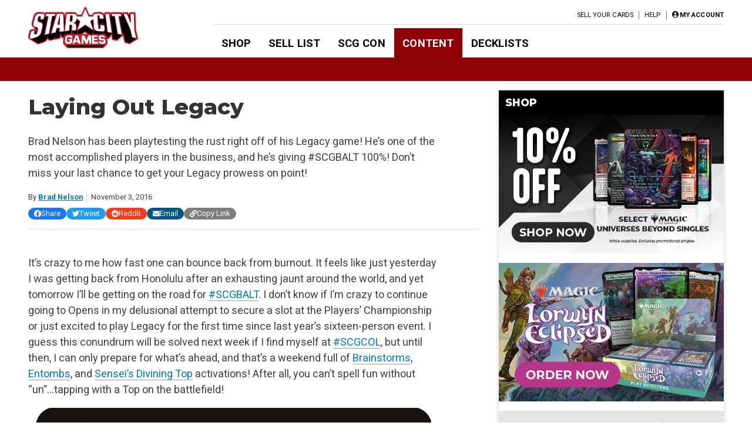

--- FILE ---
content_type: text/html; charset=UTF-8
request_url: https://articles.starcitygames.com/articles/laying-out-legacy/
body_size: 34218
content:
<!doctype html>
<html lang="en-US">

<head>
    <meta charset="UTF-8">
    <meta name="viewport" content="width=device-width, initial-scale=1">
    <link rel="profile" href="https://gmpg.org/xfn/11">

    <!-- google ads scripts are enqueued now in functions and get loaded in the footer -->
    <!-- google ads mapping/ad slot defining is now enqueued in functions and is brought in from map-ads.js -->

                <!-- Google Tag Manager -->
            <script>(function(w,d,s,l,i){w[l]=w[l]||[];w[l].push({'gtm.start':
            new Date().getTime(),event:'gtm.js'});var f=d.getElementsByTagName(s)[0],
            j=d.createElement(s),dl=l!='dataLayer'?'&l='+l:'';j.async=true;j.src=
            'https://www.googletagmanager.com/gtm.js?id='+i+dl;f.parentNode.insertBefore(j,f);
            })(window,document,'script','dataLayer','GTM-W9J3WF2');</script>
            <!-- End Google Tag Manager -->
                <meta name='robots' content='index, follow, max-image-preview:large, max-snippet:-1, max-video-preview:-1' />

	<!-- This site is optimized with the Yoast SEO Premium plugin v26.6 (Yoast SEO v26.6) - https://yoast.com/wordpress/plugins/seo/ -->
	<title>Laying Out Legacy - Star City Games</title>
	<meta name="description" content="Brad Nelson has been playtesting the rust right off of his Legacy game! He&#039;s one of the most accomplished players in the business, and he&#039;s giving #SCGBALT 100%! Don&#039;t miss your last chance to get your Legacy prowess on point!" />
	<link rel="canonical" href="https://articles.starcitygames.com/articles/laying-out-legacy/" />
	<meta property="og:locale" content="en_US" />
	<meta property="og:type" content="article" />
	<meta property="og:title" content="Laying Out Legacy" />
	<meta property="og:description" content="Brad Nelson has been playtesting the rust right off of his Legacy game! He&#039;s one of the most accomplished players in the business, and he&#039;s giving #SCGBALT 100%! Don&#039;t miss your last chance to get your Legacy prowess on point!" />
	<meta property="og:url" content="https://articles.starcitygames.com/articles/laying-out-legacy/" />
	<meta property="og:site_name" content="Star City Games" />
	<meta property="article:publisher" content="https://www.facebook.com/StarCityGames" />
	<meta property="article:published_time" content="2016-11-03T00:00:00+00:00" />
	<meta property="og:image" content="https://static.starcitygames.com/www/images/article/24October2016ArticleHeader.jpg" />
	<meta name="author" content="Brad Nelson" />
	<meta name="twitter:card" content="summary_large_image" />
	<meta name="twitter:creator" content="@fffreakmtg" />
	<meta name="twitter:site" content="@starcitygames" />
	<meta name="twitter:label1" content="Written by" />
	<meta name="twitter:data1" content="Brad Nelson" />
	<meta name="twitter:label2" content="Est. reading time" />
	<meta name="twitter:data2" content="14 minutes" />
	<script type="application/ld+json" class="yoast-schema-graph">{"@context":"https://schema.org","@graph":[{"@type":"Article","@id":"https://articles.starcitygames.com/articles/laying-out-legacy/#article","isPartOf":{"@id":"https://articles.starcitygames.com/articles/laying-out-legacy/"},"author":{"@id":"https://articles.starcitygames.com/#/schema/person/b122d8d6e3cf20b6cb077aafd70abb49"},"headline":"Laying Out Legacy","datePublished":"2016-11-03T00:00:00+00:00","mainEntityOfPage":{"@id":"https://articles.starcitygames.com/articles/laying-out-legacy/"},"wordCount":2797,"publisher":{"@id":"https://articles.starcitygames.com/#organization"},"image":{"@id":"https://articles.starcitygames.com/articles/laying-out-legacy/#primaryimage"},"thumbnailUrl":"https://static.starcitygames.com/www/images/article/24October2016ArticleHeader.jpg","keywords":["Legacy","Premium","SCGBALT"],"articleSection":["Articles","Premium"],"inLanguage":"en-US","copyrightYear":"2016","copyrightHolder":{"@id":"https://articles.starcitygames.com/#organization"}},{"@type":"WebPage","@id":"https://articles.starcitygames.com/articles/laying-out-legacy/","url":"https://articles.starcitygames.com/articles/laying-out-legacy/","name":"Laying Out Legacy - Star City Games","isPartOf":{"@id":"https://articles.starcitygames.com/#website"},"primaryImageOfPage":{"@id":"https://articles.starcitygames.com/articles/laying-out-legacy/#primaryimage"},"image":{"@id":"https://articles.starcitygames.com/articles/laying-out-legacy/#primaryimage"},"thumbnailUrl":"https://static.starcitygames.com/www/images/article/24October2016ArticleHeader.jpg","datePublished":"2016-11-03T00:00:00+00:00","description":"Brad Nelson has been playtesting the rust right off of his Legacy game! He's one of the most accomplished players in the business, and he's giving #SCGBALT 100%! Don't miss your last chance to get your Legacy prowess on point!","breadcrumb":{"@id":"https://articles.starcitygames.com/articles/laying-out-legacy/#breadcrumb"},"inLanguage":"en-US","potentialAction":[{"@type":"ReadAction","target":["https://articles.starcitygames.com/articles/laying-out-legacy/"]}],"author":{"@id":"https://articles.starcitygames.com/#/schema/person/b122d8d6e3cf20b6cb077aafd70abb49"}},{"@type":"ImageObject","inLanguage":"en-US","@id":"https://articles.starcitygames.com/articles/laying-out-legacy/#primaryimage","url":"https://static.starcitygames.com/www/images/article/24October2016ArticleHeader.jpg","contentUrl":"https://static.starcitygames.com/www/images/article/24October2016ArticleHeader.jpg"},{"@type":"BreadcrumbList","@id":"https://articles.starcitygames.com/articles/laying-out-legacy/#breadcrumb","itemListElement":[{"@type":"ListItem","position":1,"name":"Home","item":"https://articles.starcitygames.com/"},{"@type":"ListItem","position":2,"name":"Laying Out Legacy"}]},{"@type":"WebSite","@id":"https://articles.starcitygames.com/#website","url":"https://articles.starcitygames.com/","name":"Star City Games","description":"The community’s premier source for Magic: The Gathering content.","publisher":{"@id":"https://articles.starcitygames.com/#organization"},"potentialAction":[{"@type":"SearchAction","target":{"@type":"EntryPoint","urlTemplate":"https://articles.starcitygames.com/?s={search_term_string}"},"query-input":{"@type":"PropertyValueSpecification","valueRequired":true,"valueName":"search_term_string"}}],"inLanguage":"en-US"},{"@type":"Organization","@id":"https://articles.starcitygames.com/#organization","name":"Star City Games","url":"https://articles.starcitygames.com/","logo":{"@type":"ImageObject","inLanguage":"en-US","@id":"https://articles.starcitygames.com/#/schema/logo/image/","url":"https://scg-static.starcitygames.com/articles/2019/10/f9ca94d6-scg-logo_500.png","contentUrl":"https://scg-static.starcitygames.com/articles/2019/10/f9ca94d6-scg-logo_500.png","width":500,"height":140,"caption":"Star City Games"},"image":{"@id":"https://articles.starcitygames.com/#/schema/logo/image/"},"sameAs":["https://www.facebook.com/StarCityGames","https://x.com/starcitygames","https://www.instagram.com/starcitygames/","https://www.youtube.com/user/starcitygamesvideo"]},{"@type":"Person","@id":"https://articles.starcitygames.com/#/schema/person/b122d8d6e3cf20b6cb077aafd70abb49","name":"Brad Nelson","description":"2010 Player of the Year Brad Nelson started his Pro Tour career as FffreaK on Magic Online and quickly catapulted to the top of international Magic success. He won GP DC, the 2014 Star City Games Players' Championship, and was 2nd at PT Amsterdam. He conquered Grand Prix Omaha in 2017 without dropping a single match, one week after winning the SCG Tour event in Baltimore. He now lives in the Pacific Northwest producing top-notch video and article content.","sameAs":["https://x.com/@fffreakmtg"],"url":"https://articles.starcitygames.com/author/brad-nelson/"}]}</script>
	<!-- / Yoast SEO Premium plugin. -->


<link rel='dns-prefetch' href='//articles.starcitygames.com' />
<link rel='dns-prefetch' href='//securepubads.g.doubleclick.net' />
<link rel='dns-prefetch' href='//pagead2.googlesyndication.com' />
<link rel='dns-prefetch' href='//kit.fontawesome.com' />
<link rel='dns-prefetch' href='//fonts.googleapis.com' />
<link href='https://fonts.gstatic.com' crossorigin rel='preconnect' />
<link href='https://fonts.googleapis.com' rel='preconnect' />
<link href='https://pagead2.googlesyndication.com' rel='preconnect' />
<link href='https://securepubads.g.doubleclick.net' rel='preconnect' />
<link href='https://tpc.googlesyndication.com' rel='preconnect' />
<link href='https://connect.facebook.net' rel='preconnect' />
<link href='https://www.google-analytics.com' crossorigin rel='preconnect' />
<link href='https://www.googletagmanager.com' rel='preconnect' />
<link href='https://kit.fontawesome.com' rel='preconnect' />
<link href='https://ka-p.fontawesome.com' crossorigin rel='preconnect' />
<link rel="alternate" type="application/rss+xml" title="Star City Games &raquo; Feed" href="https://articles.starcitygames.com/feed/" />
<link rel="alternate" type="application/rss+xml" title="Star City Games &raquo; Comments Feed" href="https://articles.starcitygames.com/comments/feed/" />
<link rel="alternate" type="application/rss+xml" title="Star City Games &raquo; Laying Out Legacy Comments Feed" href="https://articles.starcitygames.com/articles/laying-out-legacy/feed/" />
<link rel="alternate" title="oEmbed (JSON)" type="application/json+oembed" href="https://articles.starcitygames.com/wp-json/oembed/1.0/embed?url=https%3A%2F%2Farticles.starcitygames.com%2Farticles%2Flaying-out-legacy%2F" />
<link rel="alternate" title="oEmbed (XML)" type="text/xml+oembed" href="https://articles.starcitygames.com/wp-json/oembed/1.0/embed?url=https%3A%2F%2Farticles.starcitygames.com%2Farticles%2Flaying-out-legacy%2F&#038;format=xml" />
<style id='wp-img-auto-sizes-contain-inline-css' type='text/css'>
img:is([sizes=auto i],[sizes^="auto," i]){contain-intrinsic-size:3000px 1500px}
/*# sourceURL=wp-img-auto-sizes-contain-inline-css */
</style>
<style id='wp-emoji-styles-inline-css' type='text/css'>

	img.wp-smiley, img.emoji {
		display: inline !important;
		border: none !important;
		box-shadow: none !important;
		height: 1em !important;
		width: 1em !important;
		margin: 0 0.07em !important;
		vertical-align: -0.1em !important;
		background: none !important;
		padding: 0 !important;
	}
/*# sourceURL=wp-emoji-styles-inline-css */
</style>
<style id='wp-block-library-inline-css' type='text/css'>
:root{--wp-block-synced-color:#7a00df;--wp-block-synced-color--rgb:122,0,223;--wp-bound-block-color:var(--wp-block-synced-color);--wp-editor-canvas-background:#ddd;--wp-admin-theme-color:#007cba;--wp-admin-theme-color--rgb:0,124,186;--wp-admin-theme-color-darker-10:#006ba1;--wp-admin-theme-color-darker-10--rgb:0,107,160.5;--wp-admin-theme-color-darker-20:#005a87;--wp-admin-theme-color-darker-20--rgb:0,90,135;--wp-admin-border-width-focus:2px}@media (min-resolution:192dpi){:root{--wp-admin-border-width-focus:1.5px}}.wp-element-button{cursor:pointer}:root .has-very-light-gray-background-color{background-color:#eee}:root .has-very-dark-gray-background-color{background-color:#313131}:root .has-very-light-gray-color{color:#eee}:root .has-very-dark-gray-color{color:#313131}:root .has-vivid-green-cyan-to-vivid-cyan-blue-gradient-background{background:linear-gradient(135deg,#00d084,#0693e3)}:root .has-purple-crush-gradient-background{background:linear-gradient(135deg,#34e2e4,#4721fb 50%,#ab1dfe)}:root .has-hazy-dawn-gradient-background{background:linear-gradient(135deg,#faaca8,#dad0ec)}:root .has-subdued-olive-gradient-background{background:linear-gradient(135deg,#fafae1,#67a671)}:root .has-atomic-cream-gradient-background{background:linear-gradient(135deg,#fdd79a,#004a59)}:root .has-nightshade-gradient-background{background:linear-gradient(135deg,#330968,#31cdcf)}:root .has-midnight-gradient-background{background:linear-gradient(135deg,#020381,#2874fc)}:root{--wp--preset--font-size--normal:16px;--wp--preset--font-size--huge:42px}.has-regular-font-size{font-size:1em}.has-larger-font-size{font-size:2.625em}.has-normal-font-size{font-size:var(--wp--preset--font-size--normal)}.has-huge-font-size{font-size:var(--wp--preset--font-size--huge)}.has-text-align-center{text-align:center}.has-text-align-left{text-align:left}.has-text-align-right{text-align:right}.has-fit-text{white-space:nowrap!important}#end-resizable-editor-section{display:none}.aligncenter{clear:both}.items-justified-left{justify-content:flex-start}.items-justified-center{justify-content:center}.items-justified-right{justify-content:flex-end}.items-justified-space-between{justify-content:space-between}.screen-reader-text{border:0;clip-path:inset(50%);height:1px;margin:-1px;overflow:hidden;padding:0;position:absolute;width:1px;word-wrap:normal!important}.screen-reader-text:focus{background-color:#ddd;clip-path:none;color:#444;display:block;font-size:1em;height:auto;left:5px;line-height:normal;padding:15px 23px 14px;text-decoration:none;top:5px;width:auto;z-index:100000}html :where(.has-border-color){border-style:solid}html :where([style*=border-top-color]){border-top-style:solid}html :where([style*=border-right-color]){border-right-style:solid}html :where([style*=border-bottom-color]){border-bottom-style:solid}html :where([style*=border-left-color]){border-left-style:solid}html :where([style*=border-width]){border-style:solid}html :where([style*=border-top-width]){border-top-style:solid}html :where([style*=border-right-width]){border-right-style:solid}html :where([style*=border-bottom-width]){border-bottom-style:solid}html :where([style*=border-left-width]){border-left-style:solid}html :where(img[class*=wp-image-]){height:auto;max-width:100%}:where(figure){margin:0 0 1em}html :where(.is-position-sticky){--wp-admin--admin-bar--position-offset:var(--wp-admin--admin-bar--height,0px)}@media screen and (max-width:600px){html :where(.is-position-sticky){--wp-admin--admin-bar--position-offset:0px}}

/*# sourceURL=wp-block-library-inline-css */
</style><style id='global-styles-inline-css' type='text/css'>
:root{--wp--preset--aspect-ratio--square: 1;--wp--preset--aspect-ratio--4-3: 4/3;--wp--preset--aspect-ratio--3-4: 3/4;--wp--preset--aspect-ratio--3-2: 3/2;--wp--preset--aspect-ratio--2-3: 2/3;--wp--preset--aspect-ratio--16-9: 16/9;--wp--preset--aspect-ratio--9-16: 9/16;--wp--preset--color--black: #000000;--wp--preset--color--cyan-bluish-gray: #abb8c3;--wp--preset--color--white: #ffffff;--wp--preset--color--pale-pink: #f78da7;--wp--preset--color--vivid-red: #cf2e2e;--wp--preset--color--luminous-vivid-orange: #ff6900;--wp--preset--color--luminous-vivid-amber: #fcb900;--wp--preset--color--light-green-cyan: #7bdcb5;--wp--preset--color--vivid-green-cyan: #00d084;--wp--preset--color--pale-cyan-blue: #8ed1fc;--wp--preset--color--vivid-cyan-blue: #0693e3;--wp--preset--color--vivid-purple: #9b51e0;--wp--preset--gradient--vivid-cyan-blue-to-vivid-purple: linear-gradient(135deg,rgb(6,147,227) 0%,rgb(155,81,224) 100%);--wp--preset--gradient--light-green-cyan-to-vivid-green-cyan: linear-gradient(135deg,rgb(122,220,180) 0%,rgb(0,208,130) 100%);--wp--preset--gradient--luminous-vivid-amber-to-luminous-vivid-orange: linear-gradient(135deg,rgb(252,185,0) 0%,rgb(255,105,0) 100%);--wp--preset--gradient--luminous-vivid-orange-to-vivid-red: linear-gradient(135deg,rgb(255,105,0) 0%,rgb(207,46,46) 100%);--wp--preset--gradient--very-light-gray-to-cyan-bluish-gray: linear-gradient(135deg,rgb(238,238,238) 0%,rgb(169,184,195) 100%);--wp--preset--gradient--cool-to-warm-spectrum: linear-gradient(135deg,rgb(74,234,220) 0%,rgb(151,120,209) 20%,rgb(207,42,186) 40%,rgb(238,44,130) 60%,rgb(251,105,98) 80%,rgb(254,248,76) 100%);--wp--preset--gradient--blush-light-purple: linear-gradient(135deg,rgb(255,206,236) 0%,rgb(152,150,240) 100%);--wp--preset--gradient--blush-bordeaux: linear-gradient(135deg,rgb(254,205,165) 0%,rgb(254,45,45) 50%,rgb(107,0,62) 100%);--wp--preset--gradient--luminous-dusk: linear-gradient(135deg,rgb(255,203,112) 0%,rgb(199,81,192) 50%,rgb(65,88,208) 100%);--wp--preset--gradient--pale-ocean: linear-gradient(135deg,rgb(255,245,203) 0%,rgb(182,227,212) 50%,rgb(51,167,181) 100%);--wp--preset--gradient--electric-grass: linear-gradient(135deg,rgb(202,248,128) 0%,rgb(113,206,126) 100%);--wp--preset--gradient--midnight: linear-gradient(135deg,rgb(2,3,129) 0%,rgb(40,116,252) 100%);--wp--preset--font-size--small: 13px;--wp--preset--font-size--medium: 20px;--wp--preset--font-size--large: 36px;--wp--preset--font-size--x-large: 42px;--wp--preset--spacing--20: 0.44rem;--wp--preset--spacing--30: 0.67rem;--wp--preset--spacing--40: 1rem;--wp--preset--spacing--50: 1.5rem;--wp--preset--spacing--60: 2.25rem;--wp--preset--spacing--70: 3.38rem;--wp--preset--spacing--80: 5.06rem;--wp--preset--shadow--natural: 6px 6px 9px rgba(0, 0, 0, 0.2);--wp--preset--shadow--deep: 12px 12px 50px rgba(0, 0, 0, 0.4);--wp--preset--shadow--sharp: 6px 6px 0px rgba(0, 0, 0, 0.2);--wp--preset--shadow--outlined: 6px 6px 0px -3px rgb(255, 255, 255), 6px 6px rgb(0, 0, 0);--wp--preset--shadow--crisp: 6px 6px 0px rgb(0, 0, 0);}:where(.is-layout-flex){gap: 0.5em;}:where(.is-layout-grid){gap: 0.5em;}body .is-layout-flex{display: flex;}.is-layout-flex{flex-wrap: wrap;align-items: center;}.is-layout-flex > :is(*, div){margin: 0;}body .is-layout-grid{display: grid;}.is-layout-grid > :is(*, div){margin: 0;}:where(.wp-block-columns.is-layout-flex){gap: 2em;}:where(.wp-block-columns.is-layout-grid){gap: 2em;}:where(.wp-block-post-template.is-layout-flex){gap: 1.25em;}:where(.wp-block-post-template.is-layout-grid){gap: 1.25em;}.has-black-color{color: var(--wp--preset--color--black) !important;}.has-cyan-bluish-gray-color{color: var(--wp--preset--color--cyan-bluish-gray) !important;}.has-white-color{color: var(--wp--preset--color--white) !important;}.has-pale-pink-color{color: var(--wp--preset--color--pale-pink) !important;}.has-vivid-red-color{color: var(--wp--preset--color--vivid-red) !important;}.has-luminous-vivid-orange-color{color: var(--wp--preset--color--luminous-vivid-orange) !important;}.has-luminous-vivid-amber-color{color: var(--wp--preset--color--luminous-vivid-amber) !important;}.has-light-green-cyan-color{color: var(--wp--preset--color--light-green-cyan) !important;}.has-vivid-green-cyan-color{color: var(--wp--preset--color--vivid-green-cyan) !important;}.has-pale-cyan-blue-color{color: var(--wp--preset--color--pale-cyan-blue) !important;}.has-vivid-cyan-blue-color{color: var(--wp--preset--color--vivid-cyan-blue) !important;}.has-vivid-purple-color{color: var(--wp--preset--color--vivid-purple) !important;}.has-black-background-color{background-color: var(--wp--preset--color--black) !important;}.has-cyan-bluish-gray-background-color{background-color: var(--wp--preset--color--cyan-bluish-gray) !important;}.has-white-background-color{background-color: var(--wp--preset--color--white) !important;}.has-pale-pink-background-color{background-color: var(--wp--preset--color--pale-pink) !important;}.has-vivid-red-background-color{background-color: var(--wp--preset--color--vivid-red) !important;}.has-luminous-vivid-orange-background-color{background-color: var(--wp--preset--color--luminous-vivid-orange) !important;}.has-luminous-vivid-amber-background-color{background-color: var(--wp--preset--color--luminous-vivid-amber) !important;}.has-light-green-cyan-background-color{background-color: var(--wp--preset--color--light-green-cyan) !important;}.has-vivid-green-cyan-background-color{background-color: var(--wp--preset--color--vivid-green-cyan) !important;}.has-pale-cyan-blue-background-color{background-color: var(--wp--preset--color--pale-cyan-blue) !important;}.has-vivid-cyan-blue-background-color{background-color: var(--wp--preset--color--vivid-cyan-blue) !important;}.has-vivid-purple-background-color{background-color: var(--wp--preset--color--vivid-purple) !important;}.has-black-border-color{border-color: var(--wp--preset--color--black) !important;}.has-cyan-bluish-gray-border-color{border-color: var(--wp--preset--color--cyan-bluish-gray) !important;}.has-white-border-color{border-color: var(--wp--preset--color--white) !important;}.has-pale-pink-border-color{border-color: var(--wp--preset--color--pale-pink) !important;}.has-vivid-red-border-color{border-color: var(--wp--preset--color--vivid-red) !important;}.has-luminous-vivid-orange-border-color{border-color: var(--wp--preset--color--luminous-vivid-orange) !important;}.has-luminous-vivid-amber-border-color{border-color: var(--wp--preset--color--luminous-vivid-amber) !important;}.has-light-green-cyan-border-color{border-color: var(--wp--preset--color--light-green-cyan) !important;}.has-vivid-green-cyan-border-color{border-color: var(--wp--preset--color--vivid-green-cyan) !important;}.has-pale-cyan-blue-border-color{border-color: var(--wp--preset--color--pale-cyan-blue) !important;}.has-vivid-cyan-blue-border-color{border-color: var(--wp--preset--color--vivid-cyan-blue) !important;}.has-vivid-purple-border-color{border-color: var(--wp--preset--color--vivid-purple) !important;}.has-vivid-cyan-blue-to-vivid-purple-gradient-background{background: var(--wp--preset--gradient--vivid-cyan-blue-to-vivid-purple) !important;}.has-light-green-cyan-to-vivid-green-cyan-gradient-background{background: var(--wp--preset--gradient--light-green-cyan-to-vivid-green-cyan) !important;}.has-luminous-vivid-amber-to-luminous-vivid-orange-gradient-background{background: var(--wp--preset--gradient--luminous-vivid-amber-to-luminous-vivid-orange) !important;}.has-luminous-vivid-orange-to-vivid-red-gradient-background{background: var(--wp--preset--gradient--luminous-vivid-orange-to-vivid-red) !important;}.has-very-light-gray-to-cyan-bluish-gray-gradient-background{background: var(--wp--preset--gradient--very-light-gray-to-cyan-bluish-gray) !important;}.has-cool-to-warm-spectrum-gradient-background{background: var(--wp--preset--gradient--cool-to-warm-spectrum) !important;}.has-blush-light-purple-gradient-background{background: var(--wp--preset--gradient--blush-light-purple) !important;}.has-blush-bordeaux-gradient-background{background: var(--wp--preset--gradient--blush-bordeaux) !important;}.has-luminous-dusk-gradient-background{background: var(--wp--preset--gradient--luminous-dusk) !important;}.has-pale-ocean-gradient-background{background: var(--wp--preset--gradient--pale-ocean) !important;}.has-electric-grass-gradient-background{background: var(--wp--preset--gradient--electric-grass) !important;}.has-midnight-gradient-background{background: var(--wp--preset--gradient--midnight) !important;}.has-small-font-size{font-size: var(--wp--preset--font-size--small) !important;}.has-medium-font-size{font-size: var(--wp--preset--font-size--medium) !important;}.has-large-font-size{font-size: var(--wp--preset--font-size--large) !important;}.has-x-large-font-size{font-size: var(--wp--preset--font-size--x-large) !important;}
/*# sourceURL=global-styles-inline-css */
</style>

<style id='classic-theme-styles-inline-css' type='text/css'>
/*! This file is auto-generated */
.wp-block-button__link{color:#fff;background-color:#32373c;border-radius:9999px;box-shadow:none;text-decoration:none;padding:calc(.667em + 2px) calc(1.333em + 2px);font-size:1.125em}.wp-block-file__button{background:#32373c;color:#fff;text-decoration:none}
/*# sourceURL=/wp-includes/css/classic-themes.min.css */
</style>
<link rel='stylesheet' id='scg-article-tools-css-css' href='https://articles.starcitygames.com/wp-content/plugins/scg-article-transformation/assets/css/scg-article-tools.css?ver=6.9' type='text/css' media='all' />
<link rel='stylesheet' id='scg-shortcodes-css-css' href='https://articles.starcitygames.com/wp-content/plugins/scg-shortcodes/assets/css/style.css?ver=6.9' type='text/css' media='all' />
<link rel='stylesheet' id='qtip-css' href='https://articles.starcitygames.com/wp-content/plugins/scg-shortcodes/assets/css/jquery.qtip.min.css?ver=6.9' type='text/css' media='all' />
<link rel='stylesheet' id='blue-star-fonts-css' href='https://fonts.googleapis.com/css?family=Montserrat%3A800%7CRoboto%3A400%2C400i%2C700%2C700i&#038;display=swap&#038;ver=6.9' type='text/css' media='all' />
<link rel='stylesheet' id='blue-star-style-css' href='https://articles.starcitygames.com/wp-content/themes/blue-star/style.css?ver=1.2.20' type='text/css' media='all' />
<script type="text/javascript" src="https://articles.starcitygames.com/wp-includes/js/jquery/jquery.min.js?ver=3.7.1" id="jquery-core-js"></script>
<script type="text/javascript" src="https://articles.starcitygames.com/wp-includes/js/jquery/jquery-migrate.min.js?ver=3.4.1" id="jquery-migrate-js"></script>
<script type="text/javascript" src="https://articles.starcitygames.com/wp-content/themes/blue-star/js/map-ads.js?ver=1.0.0" id="mapads-js"></script>
<link rel="EditURI" type="application/rsd+xml" title="RSD" href="https://articles.starcitygames.com/xmlrpc.php?rsd" />
<meta name="generator" content="WordPress 6.9" />
<link rel='shortlink' href='https://articles.starcitygames.com/?p=5072' />
<link rel="pingback" href="https://articles.starcitygames.com/xmlrpc.php"><link rel="icon" href="https://scg-static.starcitygames.com/articles/2023/12/8c9c6fb0-scg-red-favicon.png" sizes="32x32" />
<link rel="icon" href="https://scg-static.starcitygames.com/articles/2023/12/8c9c6fb0-scg-red-favicon.png" sizes="192x192" />
<link rel="apple-touch-icon" href="https://scg-static.starcitygames.com/articles/2023/12/8c9c6fb0-scg-red-favicon.png" />
<meta name="msapplication-TileImage" content="https://scg-static.starcitygames.com/articles/2023/12/8c9c6fb0-scg-red-favicon.png" />
<link rel='stylesheet' id='dashicons-css' href='https://articles.starcitygames.com/wp-includes/css/dashicons.min.css?ver=6.9' type='text/css' media='all' />
<link rel='stylesheet' id='multiple-authors-widget-css-css' href='https://articles.starcitygames.com/wp-content/plugins/publishpress-authors-pro/lib/vendor/publishpress/publishpress-authors/src/assets/css/multiple-authors-widget.css?ver=4.10.1' type='text/css' media='all' />
<style id='multiple-authors-widget-css-inline-css' type='text/css'>
:root { --ppa-color-scheme: #655997; --ppa-color-scheme-active: #514779; }
/*# sourceURL=multiple-authors-widget-css-inline-css */
</style>
<link rel='stylesheet' id='multiple-authors-fontawesome-css' href='https://cdnjs.cloudflare.com/ajax/libs/font-awesome/6.7.1/css/all.min.css?ver=4.10.1' type='text/css' media='all' />
<link rel='stylesheet' id='blue-star-share-buttons-css' href='https://articles.starcitygames.com/wp-content/themes/blue-star/css/social-share-buttons.css?ver=6.9' type='text/css' media='all' />
<link rel='stylesheet' id='su-shortcodes-css' href='https://articles.starcitygames.com/wp-content/plugins/shortcodes-ultimate/includes/css/shortcodes.css?ver=7.4.7' type='text/css' media='all' />
<link rel='stylesheet' id='su-icons-css' href='https://articles.starcitygames.com/wp-content/plugins/shortcodes-ultimate/includes/css/icons.css?ver=1.1.5' type='text/css' media='all' />
<link rel='stylesheet' id='animate-css' href='https://articles.starcitygames.com/wp-content/plugins/shortcodes-ultimate/vendor/animatecss/animate.css?ver=3.1.1' type='text/css' media='all' />
<link rel='stylesheet' id='magnific-popup-css' href='https://articles.starcitygames.com/wp-content/plugins/shortcodes-ultimate/vendor/magnific-popup/magnific-popup.css?ver=1.2.0' type='text/css' media='all' />
<link rel='stylesheet' id='owl-carousel-css' href='https://articles.starcitygames.com/wp-content/plugins/shortcodes-ultimate/vendor/owl-carousel/owl-carousel.css?ver=2.3.4' type='text/css' media='all' />
</head>

<body class="wp-singular post-template-default single single-post postid-5072 single-format-standard wp-custom-logo wp-embed-responsive wp-theme-blue-star no-sidebar primary-category-articles">

                <!-- Google Tag Manager (noscript) -->
            <noscript><iframe src="https://www.googletagmanager.com/ns.html?id=GTM-W9J3WF2"
            height="0" width="0" style="display:none;visibility:hidden"></iframe></noscript>
            <!-- End Google Tag Manager (noscript) -->
                <div id="page" class="site">
        <a class="skip-link screen-reader-text" href="#content">Skip to content</a>
        <header id="masthead" class="site-header">            <div class="top-part">
                <button class=" menu-toggle" aria-label="Primary Menu" aria-controls="primary-menu" aria-expanded="false">
                    <i class="fas fa-bars"></i>
                </button>
                <div class="site-branding">
                    <a href="https://starcitygames.com/" class="custom-logo-link" rel="home" aria-label="Star City Games Homepage"><img width="250" height="70" class="custom-logo" src="https://scg-static.starcitygames.com/articles/2023/12/94e85547-scg-logo-red_for-bc_250x70.png" alt="" loading="lazy"></a>                </div><!-- .site-branding -->

                <div class="main-navigation">
                    <div class="mobile-menu-overlay"></div>
                    <div class="top-nav-container">
                        <div class="top-message">
                                                    </div>
                        <nav id="top-navigation" class="top-navigation">
                            <!--<button class="menu-toggle" aria-controls="top-menu" aria-expanded="false">Top Menu</button>-->
                            <div class="menu-top-right-container"><ul id="top-menu" class="menu"><li id="menu-item-11164" class="menu-item menu-item-type-custom menu-item-object-custom menu-item-11164"><a href="https://sellyourcards.starcitygames.com/getstarted">Sell Your Cards</a></li>
<li id="menu-item-11165" class="menu-item menu-item-type-custom menu-item-object-custom menu-item-11165"><a href="https://help.starcitygames.com">Help</a></li>
</ul></div>                            <div class="account-link">
                                                                    <a href="https://login.starcitygames.com/login?redirect_to=https%3A%2F%2Farticles.starcitygames.com%2Farticles%2Flaying-out-legacy" aria-label="My Account"><i class="fas fa-user-circle"></i><span class="account-label">My Account</span></a>                            </div>
                                                    </nav><!-- #top-navigation -->

                    </div>

                    <nav id="site-navigation" class="site-navigation">
                        <div class="main-menu-container">
                            <div class="menu-header-container"><ul id="primary-menu" class="menu"><li id="menu-item-11148" class="menu-item menu-item-type-custom menu-item-object-custom menu-item-11148"><a href="http://www.starcitygames.com/">Shop</a></li>
<li id="menu-item-118019" class="menu-item menu-item-type-custom menu-item-object-custom menu-item-118019"><a href="https://sellyourcards.starcitygames.com/">Sell List</a></li>
<li id="menu-item-118021" class="menu-item menu-item-type-custom menu-item-object-custom menu-item-118021"><a href="https://scgcon.starcitygames.com/">SCG CON</a></li>
<li id="menu-item-118033" class="current-post-ancestor menu-item menu-item-type-custom menu-item-object-custom menu-item-home menu-item-118033"><a href="https://articles.starcitygames.com/">Content</a></li>
<li id="menu-item-11150" class="menu-item menu-item-type-custom menu-item-object-custom menu-item-11150"><a href="https://old.starcitygames.com/content/decklists/">Decklists</a></li>
</ul></div>                            <div class="second-top-menu">
                                <!--top menu-->
                                <div class="menu-top-right-container"><ul id="top-menu2" class="menu"><li class="menu-item menu-item-type-custom menu-item-object-custom menu-item-11164"><a href="https://sellyourcards.starcitygames.com/getstarted">Sell Your Cards</a></li>
<li class="menu-item menu-item-type-custom menu-item-object-custom menu-item-11165"><a href="https://help.starcitygames.com">Help</a></li>
</ul></div>                                <!--account links-->
                                <div class="account-link">
                                                                            <a href="https://login.starcitygames.com/login?redirect_to=https%3A%2F%2Farticles.starcitygames.com%2Farticles%2Flaying-out-legacy"><i class="fas fa-user-circle"></i><span class="account-label">Login</span></a>                                </div>
                                                            </div>
                        </div>
                        <button class="close-menu" aria-label="Close Menu"><i class="fas fa-times"></i></button>
                    </nav><!-- #site-navigation -->
                </div>
            </div>
            <div class="sub-menu-bar">
                            </div>
        </header><!-- #masthead -->

        <div id="content" class="site-content">
            <div class="faux-sidebar-spacer"></div>
<div id="primary" class="content-area" data-template="single-template">
	<main id="main" class="site-main">

		<article data-template="post-content" id="post-5072" class="post-5072 post type-post status-publish format-standard hentry category-articles category-premium tag-legacy tag-premium tag-scgbalt">
    <header class="entry-header">
        <h1 class="entry-title">Laying Out Legacy</h1>            <div class="entry-excerpt"><p>Brad Nelson has been playtesting the rust right off of his Legacy game! He&#8217;s one of the most accomplished players in the business, and he&#8217;s giving #SCGBALT 100%! Don&#8217;t miss your last chance to get your Legacy prowess on point!</p>
</div>
            <div class="avatar-and-meta">
                <div class="entry-meta">
                    <div class="meta-box byline">
                        
<span class="pp-multiple-authors-boxes-wrapper pp-multiple-authors-wrapper pp-multiple-authors-layout-inline box-post-id-5072 box-instance-id-1">
    <span class="widget-title box-header-title">
                    By
            </span>
    <span class="ppma-layout-prefix"></span>
    <span class="ppma-author-category-wrap">
                                                        <span class="ppma-category-group ppma-category-group-1 category-index-0">
                                                                                                                                                                                                <span class="pp-author-boxes-avatar-details">
                                        <span class="pp-author-boxes-name multiple-authors-name">
                                            <a href="https://articles.starcitygames.com/author/brad-nelson/" rel="author" title="Brad Nelson" class="author url fn">
                                                Brad Nelson                                            </a>
                                                                                    </span>
                                    </span>
                                                                                                        </span>
                                            </span>
    <span class="ppma-layout-suffix"></span>
</span>
<style>
    .pp-multiple-authors-boxes-wrapper.pp-multiple-authors-wrapper.pp-multiple-authors-layout-inline box-post-id-5072box-instance-id-1ppma_boxes_100944 ul li>div:nth-child(1) {
        flex: 1 !important;
    }

    .pp-multiple-authors-boxes-wrapper.pp-multiple-authors-layout-inline .pp-author-boxes-avatar img {
        width: 80px !important;
        height: 80px !important;
    }

    .pp-multiple-authors-boxes-wrapper.pp-multiple-authors-layout-inline .pp-author-boxes-avatar img {
        border-style: none !important;
    }

    .pp-multiple-authors-boxes-wrapper.pp-multiple-authors-layout-inline .pp-author-boxes-avatar img {
        border-radius: 50% !important;
    }

    .pp-multiple-authors-boxes-wrapper.pp-multiple-authors-layout-inline .pp-author-boxes-name a {
        font-weight: 700 !important;
    }

    .pp-multiple-authors-boxes-wrapper.pp-multiple-authors-layout-inline .pp-author-boxes-meta a {
        background-color: #655997 !important;
    }

    .pp-multiple-authors-boxes-wrapper.pp-multiple-authors-layout-inline .pp-author-boxes-meta a {
        color: #ffffff !important;
    }

    .pp-multiple-authors-boxes-wrapper.pp-multiple-authors-layout-inline .pp-author-boxes-meta a:hover {
        color: #ffffff !important;
    }

    .pp-multiple-authors-boxes-wrapper.pp-multiple-authors-layout-inline .ppma-author-user_email-profile-data {
        color: #ffffff !important;
    }

    .pp-multiple-authors-boxes-wrapper.pp-multiple-authors-layout-inline .ppma-author-user_email-profile-data:hover {
        color: #ffffff !important;
    }

    .pp-multiple-authors-boxes-wrapper.pp-multiple-authors-layout-inline .ppma-author-user_url-profile-data {
        background-color: #655997 !important;
    }

    .pp-multiple-authors-boxes-wrapper.pp-multiple-authors-layout-inline .ppma-author-user_url-profile-data {
        border-radius: 100% !important;
    }

    .pp-multiple-authors-boxes-wrapper.pp-multiple-authors-layout-inline .ppma-author-user_url-profile-data {
        color: #ffffff !important;
    }

    .pp-multiple-authors-boxes-wrapper.pp-multiple-authors-layout-inline .ppma-author-user_url-profile-data:hover {
        color: #ffffff !important;
    }

    .pp-multiple-authors-boxes-wrapper.pp-multiple-authors-layout-inline .ppma-author-website-profile-data {
        color: #655997 !important;
    }

    .pp-multiple-authors-boxes-wrapper.pp-multiple-authors-layout-inline .ppma-author-website-profile-data:hover {
        color: #655997 !important;
    }

    .pp-multiple-authors-boxes-wrapper.pp-multiple-authors-layout-inline .pp-author-boxes-recent-posts-title {
        border-bottom-style: dotted !important;
    }

    .pp-multiple-authors-boxes-wrapper.pp-multiple-authors-layout-inline .pp-author-boxes-recent-posts-item {
        text-align: left !important;
    }

    .pp-multiple-authors-boxes-wrapper.pp-multiple-authors-layout-inline .pp-multiple-authors-boxes-li {
        border-style: none !important;
    }

    .pp-multiple-authors-boxes-wrapper.pp-multiple-authors-layout-inline .pp-multiple-authors-boxes-li {
        color: #3c434a !important;
    }

    .pp-multiple-authors-boxes-wrapper.pp-multiple-authors-layout-inline .ppma-author-category-wrap .ppma-category-group {
        margin-bottom: px !important;
    }

    .pp-multiple-authors-boxes-wrapper.pp-multiple-authors-layout-inline .ppma-author-category-wrap .ppma-category-group {
        margin-right: px !important;
    }

    .pp-multiple-authors-boxes-wrapper.pp-multiple-authors-layout-inline .ppma-author-category-wrap {
        font-size: px !important;
    }

    .pp-multiple-authors-boxes-wrapper.pp-multiple-authors-layout-inline .ppma-author-category-wrap .ppma-category-group-title {
        font-weight: unset !important;
    }

    .pp-multiple-authors-layout-inline ul.pp-multiple-authors-boxes-ul {
        display: flex;
    }

    .pp-multiple-authors-layout-inline ul.pp-multiple-authors-boxes-ul li {
        margin-right: 10px
    }
</style>                    </div>

                    <div class="meta-box"><span class="posted-on"><time class="entry-date published updated" datetime="2016-11-03T00:00:00-04:00">November 3, 2016</time></span></div>
                </div><!-- .entry-meta -->
            </div><!-- .avatar-and-meta -->

            		<div class="social-shares">
			<!-- Facebook Share Button -->
			<button class="social-share-button" onclick="window.open('http:\/\/www.facebook.com/share.php?u=https://articles.starcitygames.com/articles/laying-out-legacy/','popup','width=600,height=600'); return false;" target="popup" style="background: #1877f2;">
				<svg class="social-share-icon" xmlns="http://www.w3.org/2000/svg" fill="currentColor" viewBox="0 0 1365.33 1365.33">
					<path d="M1365.333 682.667C1365.333 305.64 1059.693 0 682.667 0 305.64 0 0 305.64 0 682.667c0 340.738 249.641 623.16 576 674.373V880H402.667V682.667H576v-150.4c0-171.094 101.917-265.6 257.853-265.6 74.69 0 152.814 13.333 152.814 13.333v168h-86.083c-84.804 0-111.25 52.623-111.25 106.61v128.057h189.333L948.4 880H789.333v477.04c326.359-51.213 576-333.635 576-674.373"></path>
					<path d="M948.4 880l30.267-197.333H789.333V554.609C789.333 500.623 815.78 448 900.584 448h86.083V280s-78.124-13.333-152.814-13.333c-155.936 0-257.853 94.506-257.853 265.6v150.4H402.667V880H576v477.04a687.805 687.805 0 00106.667 8.293c36.288 0 71.91-2.84 106.666-8.293V880H948.4" fill-opacity="0"></path>
				</svg>
				<span class="social-share-button-text"> Share</span>
			</button>

			<!-- Twitter Share Button -->
			<button class="social-share-button" onclick="window.open('https:\/\/twitter.com/intent/tweet?url=https://articles.starcitygames.com/articles/laying-out-legacy/','popup','width=600,height=600'); return false;" target="popup" style="background: #1d9bf0;">
				<svg class="social-share-icon" xmlns="http://www.w3.org/2000/svg" xml:space="preserve" viewBox="0 0 248 204" fill="currentColor">
					<path d="M221.95 51.29c.15 2.17.15 4.34.15 6.53 0 66.73-50.8 143.69-143.69 143.69v-.04c-27.44.04-54.31-7.82-77.41-22.64 3.99.48 8 .72 12.02.73 22.74.02 44.83-7.61 62.72-21.66-21.61-.41-40.56-14.5-47.18-35.07 7.57 1.46 15.37 1.16 22.8-.87-23.56-4.76-40.51-25.46-40.51-49.5v-.64c7.02 3.91 14.88 6.08 22.92 6.32C11.58 63.31 4.74 33.79 18.14 10.71c25.64 31.55 63.47 50.73 104.08 52.76-4.07-17.54 1.49-35.92 14.61-48.25 20.34-19.12 52.33-18.14 71.45 2.19 11.31-2.23 22.15-6.38 32.07-12.26-3.77 11.69-11.66 21.62-22.2 27.93 10.01-1.18 19.79-3.86 29-7.95-6.78 10.16-15.32 19.01-25.2 26.16z" />
				</svg>
				<span class="social-share-button-text"> Tweet</span>
			</button>

			<!-- Reddit Share Button -->
			<button class="social-share-button" onclick="window.open('https:\/\/www.reddit.com/submit?url=https://articles.starcitygames.com/articles/laying-out-legacy/','popup','width=600,height=600'); return false;" target="popup" style="background: #f23d18;">
				<svg class="social-share-icon" xmlns="http://www.w3.org/2000/svg" class="bi bi-reddit" viewBox="0 0 16 16" fill="currentColor">
					<path d="M6.167 8a.831.831 0 0 0-.83.83c0 .459.372.84.83.831a.831.831 0 0 0 0-1.661zm1.843 3.647c.315 0 1.403-.038 1.976-.611a.232.232 0 0 0 0-.306.213.213 0 0 0-.306 0c-.353.363-1.126.487-1.67.487-.545 0-1.308-.124-1.671-.487a.213.213 0 0 0-.306 0 .213.213 0 0 0 0 .306c.564.563 1.652.61 1.977.61zm.992-2.807c0 .458.373.83.831.83.458 0 .83-.381.83-.83a.831.831 0 0 0-1.66 0z" />
					<path d="M16 8A8 8 0 1 1 0 8a8 8 0 0 1 16 0zm-3.828-1.165c-.315 0-.602.124-.812.325-.801-.573-1.9-.945-3.121-.993l.534-2.501 1.738.372a.83.83 0 1 0 .83-.869.83.83 0 0 0-.744.468l-1.938-.41a.203.203 0 0 0-.153.028.186.186 0 0 0-.086.134l-.592 2.788c-1.24.038-2.358.41-3.17.992-.21-.2-.496-.324-.81-.324a1.163 1.163 0 0 0-.478 2.224c-.02.115-.029.23-.029.353 0 1.795 2.091 3.256 4.669 3.256 2.577 0 4.668-1.451 4.668-3.256 0-.114-.01-.238-.029-.353.401-.181.688-.592.688-1.069 0-.65-.525-1.165-1.165-1.165z" />
				</svg>
				<span class="social-share-button-text"> Reddit</span>
			</button>

			<!-- Email Share Button -->
			<a class="social-share-button" href="/cdn-cgi/l/email-protection#[base64]" style="background: #005585;">
				<svg class="social-share-icon" xmlns="http://www.w3.org/2000/svg" viewBox="0 0 512 512" fill="currentColor">
					<!--! Font Awesome Pro 6.2.1 by @fontawesome - https://fontawesome.com License - https://fontawesome.com/license (Commercial License) Copyright 2022 Fonticons, Inc. -->
					<path d="M48 64C21.5 64 0 85.5 0 112c0 15.1 7.1 29.3 19.2 38.4L236.8 313.6c11.4 8.5 27 8.5 38.4 0L492.8 150.4c12.1-9.1 19.2-23.3 19.2-38.4c0-26.5-21.5-48-48-48H48zM0 176V384c0 35.3 28.7 64 64 64H448c35.3 0 64-28.7 64-64V176L294.4 339.2c-22.8 17.1-54 17.1-76.8 0L0 176z" />
				</svg>
				<span class="social-share-button-text"> Email</span>
			</a>

			<!-- Copy Link Share Button -->
			<button class="social-share-button" onclick="(() => {navigator.clipboard.writeText('https://articles.starcitygames.com/articles/laying-out-legacy/'); jQuery(function($){$('.copy-link-alert').show().delay(500).fadeOut()}); return false;})()" style="background: #7d7d7d;">
				<svg class="social-share-icon" xmlns="http://www.w3.org/2000/svg" viewBox="0 0 512 512" fill="currentColor">
					<!-- Font Awesome Pro 5.15.4 by @fontawesome - https://fontawesome.com License - https://fontawesome.com/license (Commercial License) -->
					<path d="M326.612 185.391c59.747 59.809 58.927 155.698.36 214.59-.11.12-.24.25-.36.37l-67.2 67.2c-59.27 59.27-155.699 59.262-214.96 0-59.27-59.26-59.27-155.7 0-214.96l37.106-37.106c9.84-9.84 26.786-3.3 27.294 10.606.648 17.722 3.826 35.527 9.69 52.721 1.986 5.822.567 12.262-3.783 16.612l-13.087 13.087c-28.026 28.026-28.905 73.66-1.155 101.96 28.024 28.579 74.086 28.749 102.325.51l67.2-67.19c28.191-28.191 28.073-73.757 0-101.83-3.701-3.694-7.429-6.564-10.341-8.569a16.037 16.037 0 0 1-6.947-12.606c-.396-10.567 3.348-21.456 11.698-29.806l21.054-21.055c5.521-5.521 14.182-6.199 20.584-1.731a152.482 152.482 0 0 1 20.522 17.197zM467.547 44.449c-59.261-59.262-155.69-59.27-214.96 0l-67.2 67.2c-.12.12-.25.25-.36.37-58.566 58.892-59.387 154.781.36 214.59a152.454 152.454 0 0 0 20.521 17.196c6.402 4.468 15.064 3.789 20.584-1.731l21.054-21.055c8.35-8.35 12.094-19.239 11.698-29.806a16.037 16.037 0 0 0-6.947-12.606c-2.912-2.005-6.64-4.875-10.341-8.569-28.073-28.073-28.191-73.639 0-101.83l67.2-67.19c28.239-28.239 74.3-28.069 102.325.51 27.75 28.3 26.872 73.934-1.155 101.96l-13.087 13.087c-4.35 4.35-5.769 10.79-3.783 16.612 5.864 17.194 9.042 34.999 9.69 52.721.509 13.906 17.454 20.446 27.294 10.606l37.106-37.106c59.271-59.259 59.271-155.699.001-214.959z" />
				</svg>
				<span class="social-share-button-text"> Copy Link</span>
			</button>
			<div class="copy-link-alert" style="display: none;">Link copied!</div>
		</div>
    </header><!-- .entry-header -->
    <div class="entry-content">
        <div class="before-entry"></div>
        <div class="entry-text">

            <preview>
<p><div align="center"><a href="http://www.starcitygames.com/events/051116_baltimore_fact_sheet.html" target="_new" rel="noopener noreferrer"><img decoding="async" src="https://static.starcitygames.com/www/images/article/24October2016ArticleHeader.jpg" alt="" border="1" /></a></div>
</p>
<p>It&#8217;s crazy to me how fast one can bounce back from burnout. It feels like just yesterday I was getting back from Honolulu after an exhausting jaunt around the world, and yet tomorrow I&#8217;ll be getting on the road for <a href="https://twitter.com/hashtag/scgbalt">#SCGBALT</a>. I don&#8217;t know if I&#8217;m crazy to continue going to Opens in my delusional attempt to secure a slot at the Players&#8217; Championship or just excited to play Legacy for the first time since last year&#8217;s sixteen-person event. I guess this conundrum will be solved next week if I find myself at <a href="https://twitter.com/hashtag/scgcol">#SCGCOL</a>, but until then, I can only prepare for what&#8217;s ahead, and that&#8217;s a weekend full of <a href="https://starcitygames.com/search/?card_name=Brainstorm" class="card-popup" target="_blank" data-tooltip='<div style="text-align: center;">
    <a href="https://starcitygames.com/search/?card_name=Brainstorm" target="_blank" rel="noopener">
        <img decoding="async" class="card-image" src="https://static.starcitygames.com/sales/cardscans/POPUPS/brainstorm.jpg" border="0" loading="lazy" alt="Brainstorm" />
    </a>
</div>' rel="noopener">Brainstorms</a>, <a href="https://starcitygames.com/search/?card_name=Entomb" class="card-popup" target="_blank" data-tooltip='<div style="text-align: center;">
    <a href="https://starcitygames.com/search/?card_name=Entomb" target="_blank" rel="noopener">
        <img decoding="async" class="card-image" src="https://static.starcitygames.com/sales/cardscans/POPUPS/entomb.jpg" border="0" loading="lazy" alt="Entomb" />
    </a>
</div>' rel="noopener">Entombs</a>, and <a href="https://starcitygames.com/search/?card_name=Sensei%27s%20Divining%20Top" class="card-popup" target="_blank" data-tooltip='<div style="text-align: center;">
    <a href="https://starcitygames.com/search/?card_name=Sensei%27s%20Divining%20Top" target="_blank" rel="noopener">
        <img decoding="async" class="card-image" src="https://static.starcitygames.com/sales/cardscans/POPUPS/sensei_s_divining_top.jpg" border="0" loading="lazy" alt="Sensei&#039;s Divining Top" />
    </a>
</div>' rel="noopener">Sensei&#8217;s Divining Top</a> activations! After all, you can&#8217;t spell fun without &#8220;un&#8221;&#8230;tapping with a Top on the battlefield! </p>
</preview>
<p><div align="center"><a href="https://starcitygames.com/search/?card_name=Sensei%27s%20Divining%20Top" class="card-popup" target="_blank" data-tooltip='<div style="text-align: center;">
    <a href="https://starcitygames.com/search/?card_name=Sensei%27s%20Divining%20Top" target="_blank" rel="noopener">
        <img decoding="async" class="card-image" src="https://static.starcitygames.com/sales/cardscans/POPUPS/sensei_s_divining_top.jpg" border="0" loading="lazy" alt="Sensei&#039;s Divining Top" />
    </a>
</div>' rel="noopener"><img decoding="async" src="http://static.starcitygames.com/sales/cardscans/MTG/EMA/en/nonfoil/SenseisDiviningTop.jpg" width="null" height="null" border="1" /></a></div>
</p>
<p>Writing about Legacy can be a daunting task. You never truly know if what you are saying is actually correct or if anyone is paying attention. </p>
<p><i>Is this thing on? </i></p>
<p>Now, that could just be a personal issue. It&#8217;s not difficult for me to get <a href="https://en.wikipedia.org/wiki/Impostor_syndrome">impostor syndrome</a> when it comes to writing about formats I test infrequently, like Modern and Legacy, but at the same time, I put in a good week&#8217;s worth of practice before tackling them in my writing. That being said, I do have a theory to why we see so few players transfer the suggestions from content providers into decklists when it comes to this format. </p>
<p>Information overload and personal bias both play a role in such a complex and deep format, making it very difficult to be effective in the content medium. Players either have a tough time trusting content on this format due to having more faith in their own conclusions or fear learning new play patterns in a short amount of time. They also have a tough time respecting one voice they trust when another is saying something completely different and a third is doing something even more off the wall. </p>
<p>Take Brian Braun-Duin&#8217;s Jeskai Stoneblade deck from Grand Prix New Jersey a few years back as an example. </p>
<p>
<div class="deck_listing">
    <div class="deck_header">
        <div class="deck_info">

                            <header class="deck_title">
                    <a href="http://old.starcitygames.com/decks/76124">Jeskai Stoneblade</a>
                </header>
            
                            <header class="player_name">
                                        <a href="http://old.starcitygames.com/decks/results/p_first/Brian/p_last/Braun-Duin">Brian Braun-Duin</a>
                </header>
            
            <header class="deck_played_placed">
                1st Place at                 Grand Prix                on 11-15-2014            </header>
        </div>
        <div class="deck_banners">
            <div class="deck_format">
                Legacy            </div>
            <div class="deck_function_buttons">
                <div class="deck_function_buttons_c" title="Export Decklist for Magic Online">
                    <div style="display:flex;align-items: center;">
                        <a href="http://old.starcitygames.com/decks/download_deck?DeckID=76124&Mode=modo" aria-label="Export Decklist for Magic Online">
                            <img decoding="async" width="25" height="30" class="deck_function_images" loading="lazy" src="https://static.starcitygames.com/www/images/articles/mtgo.svg" alt="Magic Online">
                        </a>
                    </div>
                </div>
                <div class="deck_function_buttons_c" title="Export Decklist for Magic Arena">
                    <div onclick='arenaExport({"Maindeck":["4 Brainstorm","1 Umezawa\u0027s Jitte","3 Lightning Bolt","1 Plains","4 Force of Will","3 Swords to Plowshares","1 Island","3 Volcanic Island","3 Tundra","4 Flooded Strand","2 Pyroblast","4 Ponder","2 Arid Mesa","4 Scalding Tarn","2 Spell Pierce","4 Stoneforge Mystic","1 Batterskull","4 Gitaxian Probe","4 Young Pyromancer","2 True-Name Nemesis","4 Treasure Cruise"],"Sideboard":["1 Pyroblast","1 Hydroblast","3 Meddling Mage","1 Vendilion Clique","2 Flusterstorm","1 Grafdigger\u0027s Cage","1 Supreme Verdict","1 Electrickery","1 Wear","1 Council\u0027s Judgment","2 Containment Priest"]})' style="display:flex;align-items: center;">
                        <img decoding="async" width="25" height="30" class="deck_function_images" loading="lazy" src="https://static.starcitygames.com/www/images/articles/mtg-arena-small-icon.svg" alt="Magic Arena">
                    </div>
                </div>
                <div class="deck_function_buttons_c" title="Search for and Buy this Deck">
                    <div style="align-items: center;">
                        <a class="deck_function_images" href="https://starcitygames.com/shop/deck-builder/?deckid=76124" aria-label="Search for and Buy this Deck">
                            <i class="fas fa-shopping-cart" style="color:#ffffff;"></i></a>
                    </div>
                </div>
            </div>
        </div>
    </div>

    <div class="deck_separator"></div>

    <div class="deck_card_wrapper">

        <div class="cards_col1">

                            <h3 class="decklist_heading">Creatures (10)</h3>
                <ul rel="76124">
                    <li>4 <a class="card-link" target="_blank" data-image-alt="Stoneforge Mystic" data-image-url="https://static.starcitygames.com/sales/cardscans/POPUPS/stoneforge_mystic.jpg" href="https://starcitygames.com/search/?card_name=Stoneforge%20Mystic" rel="noopener">Stoneforge Mystic</a></li><li>4 <a class="card-link" target="_blank" data-image-alt="Young Pyromancer" data-image-url="https://static.starcitygames.com/sales/cardscans/POPUPS/young_pyromancer.jpg" href="https://starcitygames.com/search/?card_name=Young%20Pyromancer" rel="noopener">Young Pyromancer</a></li><li>2 <a class="card-link" target="_blank" data-image-alt="True-Name Nemesis" data-image-url="https://static.starcitygames.com/sales/cardscans/POPUPS/true_name_nemesis.jpg" href="https://starcitygames.com/search/?card_name=True-Name%20Nemesis" rel="noopener">True-Name Nemesis</a></li>                </ul>
            
            
                            <h3 class="decklist_heading">Lands (18)</h3>
                <ul rel="76124">
                    <li>1 <a class="card-link" target="_blank" data-image-alt="Plains" data-image-url="https://static.starcitygames.com/sales/cardscans/POPUPS/plains.jpg" href="https://starcitygames.com/search/?card_name=Plains" rel="noopener">Plains</a></li><li>1 <a class="card-link" target="_blank" data-image-alt="Island" data-image-url="https://static.starcitygames.com/sales/cardscans/POPUPS/island.jpg" href="https://starcitygames.com/search/?card_name=Island" rel="noopener">Island</a></li><li>3 <a class="card-link" target="_blank" data-image-alt="Volcanic Island" data-image-url="https://static.starcitygames.com/sales/cardscans/POPUPS/volcanic_island.jpg" href="https://starcitygames.com/search/?card_name=Volcanic%20Island" rel="noopener">Volcanic Island</a></li><li>3 <a class="card-link" target="_blank" data-image-alt="Tundra" data-image-url="https://static.starcitygames.com/sales/cardscans/POPUPS/tundra.jpg" href="https://starcitygames.com/search/?card_name=Tundra" rel="noopener">Tundra</a></li><li>4 <a class="card-link" target="_blank" data-image-alt="Flooded Strand" data-image-url="https://static.starcitygames.com/sales/cardscans/POPUPS/flooded_strand.jpg" href="https://starcitygames.com/search/?card_name=Flooded%20Strand" rel="noopener">Flooded Strand</a></li><li>2 <a class="card-link" target="_blank" data-image-alt="Arid Mesa" data-image-url="https://static.starcitygames.com/sales/cardscans/POPUPS/arid_mesa.jpg" href="https://starcitygames.com/search/?card_name=Arid%20Mesa" rel="noopener">Arid Mesa</a></li><li>4 <a class="card-link" target="_blank" data-image-alt="Scalding Tarn" data-image-url="https://static.starcitygames.com/sales/cardscans/POPUPS/scalding_tarn.jpg" href="https://starcitygames.com/search/?card_name=Scalding%20Tarn" rel="noopener">Scalding Tarn</a></li>                </ul>
            
        </div>

        <div class="cards_col2">

                            <h3 class="decklist_heading">Spells (32)</h3>
                <ul rel="76124">
                    <li>4 <a class="card-link" target="_blank" data-image-alt="Brainstorm" data-image-url="https://static.starcitygames.com/sales/cardscans/POPUPS/brainstorm.jpg" href="https://starcitygames.com/search/?card_name=Brainstorm" rel="noopener">Brainstorm</a></li><li>1 <a class="card-link" target="_blank" data-image-alt="Umezawa's Jitte" data-image-url="https://static.starcitygames.com/sales/cardscans/POPUPS/umezawa_s_jitte.jpg" href="https://starcitygames.com/search/?card_name=Umezawa%27s%20Jitte" rel="noopener">Umezawa's Jitte</a></li><li>3 <a class="card-link" target="_blank" data-image-alt="Lightning Bolt" data-image-url="https://static.starcitygames.com/sales/cardscans/POPUPS/lightning_bolt.jpg" href="https://starcitygames.com/search/?card_name=Lightning%20Bolt" rel="noopener">Lightning Bolt</a></li><li>4 <a class="card-link" target="_blank" data-image-alt="Force of Will" data-image-url="https://static.starcitygames.com/sales/cardscans/POPUPS/force_of_will.jpg" href="https://starcitygames.com/search/?card_name=Force%20of%20Will" rel="noopener">Force of Will</a></li><li>3 <a class="card-link" target="_blank" data-image-alt="Swords to Plowshares" data-image-url="https://static.starcitygames.com/sales/cardscans/POPUPS/swords_to_plowshares.jpg" href="https://starcitygames.com/search/?card_name=Swords%20to%20Plowshares" rel="noopener">Swords to Plowshares</a></li><li>2 <a class="card-link" target="_blank" data-image-alt="Pyroblast" data-image-url="https://static.starcitygames.com/sales/cardscans/POPUPS/pyroblast.jpg" href="https://starcitygames.com/search/?card_name=Pyroblast" rel="noopener">Pyroblast</a></li><li>4 <a class="card-link" target="_blank" data-image-alt="Ponder" data-image-url="https://static.starcitygames.com/sales/cardscans/POPUPS/ponder.jpg" href="https://starcitygames.com/search/?card_name=Ponder" rel="noopener">Ponder</a></li><li>2 <a class="card-link" target="_blank" data-image-alt="Spell Pierce" data-image-url="https://static.starcitygames.com/sales/cardscans/POPUPS/spell_pierce.jpg" href="https://starcitygames.com/search/?card_name=Spell%20Pierce" rel="noopener">Spell Pierce</a></li><li>1 <a class="card-link" target="_blank" data-image-alt="Batterskull" data-image-url="https://static.starcitygames.com/sales/cardscans/POPUPS/batterskull.jpg" href="https://starcitygames.com/search/?card_name=Batterskull" rel="noopener">Batterskull</a></li><li>4 <a class="card-link" target="_blank" data-image-alt="Gitaxian Probe" data-image-url="https://static.starcitygames.com/sales/cardscans/POPUPS/gitaxian_probe.jpg" href="https://starcitygames.com/search/?card_name=Gitaxian%20Probe" rel="noopener">Gitaxian Probe</a></li><li>4 <a class="card-link" target="_blank" data-image-alt="Treasure Cruise" data-image-url="https://static.starcitygames.com/sales/cardscans/POPUPS/treasure_cruise.jpg" href="https://starcitygames.com/search/?card_name=Treasure%20Cruise" rel="noopener">Treasure Cruise</a></li>                </ul>
            
                            <div class="deck_sideboard">
                    <h3 class="decklist_heading">Sideboard</h3>
                    <ul rel="76124">
                        <li>1 <a class="card-link" target="_blank" data-image-alt="Pyroblast" data-image-url="https://static.starcitygames.com/sales/cardscans/POPUPS/pyroblast.jpg" href="https://starcitygames.com/search/?card_name=Pyroblast" rel="noopener">Pyroblast</a></li><li>1 <a class="card-link" target="_blank" data-image-alt="Hydroblast" data-image-url="https://static.starcitygames.com/sales/cardscans/POPUPS/hydroblast.jpg" href="https://starcitygames.com/search/?card_name=Hydroblast" rel="noopener">Hydroblast</a></li><li>3 <a class="card-link" target="_blank" data-image-alt="Meddling Mage" data-image-url="https://static.starcitygames.com/sales/cardscans/POPUPS/meddling_mage.jpg" href="https://starcitygames.com/search/?card_name=Meddling%20Mage" rel="noopener">Meddling Mage</a></li><li>1 <a class="card-link" target="_blank" data-image-alt="Vendilion Clique" data-image-url="https://static.starcitygames.com/sales/cardscans/POPUPS/vendilion_clique.jpg" href="https://starcitygames.com/search/?card_name=Vendilion%20Clique" rel="noopener">Vendilion Clique</a></li><li>2 <a class="card-link" target="_blank" data-image-alt="Flusterstorm" data-image-url="https://static.starcitygames.com/sales/cardscans/POPUPS/flusterstorm.jpg" href="https://starcitygames.com/search/?card_name=Flusterstorm" rel="noopener">Flusterstorm</a></li><li>1 <a class="card-link" target="_blank" data-image-alt="Grafdigger's Cage" data-image-url="https://static.starcitygames.com/sales/cardscans/POPUPS/grafdigger_s_cage.jpg" href="https://starcitygames.com/search/?card_name=Grafdigger%27s%20Cage" rel="noopener">Grafdigger's Cage</a></li><li>1 <a class="card-link" target="_blank" data-image-alt="Supreme Verdict" data-image-url="https://static.starcitygames.com/sales/cardscans/POPUPS/supreme_verdict.jpg" href="https://starcitygames.com/search/?card_name=Supreme%20Verdict" rel="noopener">Supreme Verdict</a></li><li>1 <a class="card-link" target="_blank" data-image-alt="Electrickery" data-image-url="https://static.starcitygames.com/sales/cardscans/POPUPS/electrickery.jpg" href="https://starcitygames.com/search/?card_name=Electrickery" rel="noopener">Electrickery</a></li><li>1 <a class="card-link" target="_blank" data-image-alt="Wear" data-image-url="https://static.starcitygames.com/sales/cardscans/POPUPS/wear.jpg" href="https://starcitygames.com/search/?card_name=Wear" rel="noopener">Wear</a></li><li>1 <a class="card-link" target="_blank" data-image-alt="Council's Judgment" data-image-url="https://static.starcitygames.com/sales/cardscans/POPUPS/council_s_judgment.jpg" href="https://starcitygames.com/search/?card_name=Council%27s%20Judgment" rel="noopener">Council's Judgment</a></li><li>2 <a class="card-link" target="_blank" data-image-alt="Containment Priest" data-image-url="https://static.starcitygames.com/sales/cardscans/POPUPS/containment_priest.jpg" href="https://starcitygames.com/search/?card_name=Containment%20Priest" rel="noopener">Containment Priest</a></li>                    </ul>
                </div>
            
        </div>

        <div class="card_preview">
            <img decoding="async" id="deck_76124" src="https://static.starcitygames.com/sales/cardscans/mr224_back.jpg" alt="Magic Card Back" width="220" height="306" loading="lazy">
        </div>
        <br class="clear" />

    </div>

</div>
<br></p>
<p>The man wrote an article, recorded a Magic Online video as well as a VS Video, and to top it off, he recorded another live VS Video with Chris VanMeter the day before the event in the very same hall the tournament was taking place in. His last four pieces of content revolved around the deck he took the whole tournament down with, yet no one picked it up themselves. Instead, everyone on Jeskai Stoneblade (myself included) played an outdated version of the deck simply because it won a tournament the previous month. Why? Because it had a result under its belt.</p>
<p><div align="center"><a href="https://starcitygames.com/search/?card_name=Young%20Pyromancer" class="card-popup" target="_blank" data-tooltip='<div style="text-align: center;">
    <a href="https://starcitygames.com/search/?card_name=Young%20Pyromancer" target="_blank" rel="noopener">
        <img decoding="async" class="card-image" src="https://static.starcitygames.com/sales/cardscans/POPUPS/young_pyromancer.jpg" border="0" loading="lazy" alt="Young Pyromancer" />
    </a>
</div>' rel="noopener"><img decoding="async" src="http://static.starcitygames.com/sales/cardscans/MTG/EMA/en/nonfoil/YoungPyromancer.jpg" width="null" height="null" border="1" /></a><a href="https://starcitygames.com/search/?card_name=Stoneforge%20Mystic" class="card-popup" target="_blank" data-tooltip='<div style="text-align: center;">
    <a href="https://starcitygames.com/search/?card_name=Stoneforge%20Mystic" target="_blank" rel="noopener">
        <img decoding="async" class="card-image" src="https://static.starcitygames.com/sales/cardscans/POPUPS/stoneforge_mystic.jpg" border="0" loading="lazy" alt="Stoneforge Mystic" />
    </a>
</div>' rel="noopener"><img decoding="async" src="http://static.starcitygames.com/sales/cardscans/MTG/WWK/en/nonfoil/StoneforgeMystic.jpg" width="null" height="null" border="1" /></a></div>
</p>
<p>Well that mindset didn&#8217;t change, and once the deck was validated with a trophy, players flocked to it even long after it was actually good. It stayed a part of the metagame until the eventual ban on <a href="https://starcitygames.com/search/?card_name=Treasure%20Cruise" class="card-popup" target="_blank" data-tooltip='<div style="text-align: center;">
    <a href="https://starcitygames.com/search/?card_name=Treasure%20Cruise" target="_blank" rel="noopener">
        <img decoding="async" class="card-image" src="https://static.starcitygames.com/sales/cardscans/POPUPS/treasure_cruise.jpg" border="0" loading="lazy" alt="Treasure Cruise" />
    </a>
</div>' rel="noopener">Treasure Cruise</a>, long after Brian stopped endorsing it. Well, not a <i>long</i> time, since it was only a legal deck for about six weeks after he gave up on it, but you get the point. </p>
<p>So what does this have to do with preparations for <a href="https://twitter.com/hashtag/scgbalt">#SCGBALT</a>, you ask? Well, my formula for preparation in Legacy events is based around the foundation that recent tournament results are the only things affecting the status quo. For example, I could have a groundbreaking decklist for you right here and now, but it&#8217;s unlikely that more than a few people would sleeve it up. For reasons previously stated above, people don&#8217;t make drastic changes to their deck choice based on what I or anyone else might have to say. In all honestly, that&#8217;s probably the correct choice as well with the event two days away. </p>
<p><div align="center"><a href="https://starcitygames.com/search/?card_name=Delver%20of%20Secrets" class="card-popup" target="_blank" data-tooltip='<div style="text-align: center;">
    <a href="https://starcitygames.com/search/?card_name=Delver%20of%20Secrets" target="_blank" rel="noopener">
        <img decoding="async" class="card-image" src="https://static.starcitygames.com/sales/cardscans/POPUPS/delver_of_secrets.jpg" border="0" loading="lazy" alt="Delver of Secrets" />
    </a>
</div>' rel="noopener"><img decoding="async" src="http://static.starcitygames.com/sales/cardscans/MTG/ISD/en/nonfoil/DelverOfSecrets.jpg" width="null" height="null" border="1" /></a></div>
</p>
<p>As it turns out, I don&#8217;t have anything new and exciting up my sleeve this weekend anyway. It&#8217;s been years since I&#8217;ve played <a href="https://starcitygames.com/search/?card_name=Delver%20of%20Secrets" class="card-popup" target="_blank" data-tooltip='<div style="text-align: center;">
    <a href="https://starcitygames.com/search/?card_name=Delver%20of%20Secrets" target="_blank" rel="noopener">
        <img decoding="async" class="card-image" src="https://static.starcitygames.com/sales/cardscans/POPUPS/delver_of_secrets.jpg" border="0" loading="lazy" alt="Delver of Secrets" />
    </a>
</div>' rel="noopener">Delver of Secrets</a> in an event, and I&#8217;ve chosen to find my favorite version of a Delver variant and take that into battle. I have no clue if that&#8217;s the best choice I could make, but it&#8217;s what I want to do. What I do have to offer today is my insight into what to expect the metagame to look like. </p>
<p>And yes, I do understand it&#8217;s Legacy we are talking about, making it very difficult to actually predict the metagame. Just amuse me for the day! I like talking about metagame predictions more than playing in the tournaments themselves! Even though a large subset of the metagame will be playing the decks they have been for some time, that doesn&#8217;t mean certain variants won&#8217;t take precedence over others or that completely new archetypes might not pick up traction after their breakout performances. </p>
<p>Luckily for us, there were two major Legacy events that took place in the past few weeks. In Europe, we saw the Bazaar of Moxen crown B/R Reanimator as the victor, while in the States at Eternal Weekend, B/G Depths took the whole thing down. </p>
<p>
<div class="deck_listing">
    <div class="deck_header">
        <div class="deck_info">

                            <header class="deck_title">
                    <a href="http://old.starcitygames.com/decks/109091">Reanimator</a>
                </header>
            
                            <header class="player_name">
                                        <a href="http://old.starcitygames.com/decks/results/p_first/Michel/p_last/Chevallier">Michel Chevallier</a>
                </header>
            
            <header class="deck_played_placed">
                1st Place at                 Legacy Champs                on 10-22-2016            </header>
        </div>
        <div class="deck_banners">
            <div class="deck_format">
                Legacy            </div>
            <div class="deck_function_buttons">
                <div class="deck_function_buttons_c" title="Export Decklist for Magic Online">
                    <div style="display:flex;align-items: center;">
                        <a href="http://old.starcitygames.com/decks/download_deck?DeckID=109091&Mode=modo" aria-label="Export Decklist for Magic Online">
                            <img decoding="async" width="25" height="30" class="deck_function_images" loading="lazy" src="https://static.starcitygames.com/www/images/articles/mtgo.svg" alt="Magic Online">
                        </a>
                    </div>
                </div>
                <div class="deck_function_buttons_c" title="Export Decklist for Magic Arena">
                    <div onclick='arenaExport({"Maindeck":["4 Reanimate","3 Animate Dead","2 Swamp","1 Mountain","4 Dark Ritual","4 Exhume","4 Badlands","4 Entomb","2 Polluted Delta","4 Bloodstained Mire","4 Lotus Petal","1 Tidespout Tyrant","4 Simian Spirit Guide","2 Thoughtseize","4 Chancellor of the Annex","4 Faithless Looting","4 Griselbrand","2 Sire of Insanity","3 Collective Brutality"],"Sideboard":["1 Red Elemental Blast","3 Blood Moon","1 Pyroblast","3 Sneak Attack","2 Pithing Needle","1 Blazing Archon","2 Thoughtseize","1 Iona, Shield of Emeria","1 Elesh Norn, Grand Cenobite"]})' style="display:flex;align-items: center;">
                        <img decoding="async" width="25" height="30" class="deck_function_images" loading="lazy" src="https://static.starcitygames.com/www/images/articles/mtg-arena-small-icon.svg" alt="Magic Arena">
                    </div>
                </div>
                <div class="deck_function_buttons_c" title="Search for and Buy this Deck">
                    <div style="align-items: center;">
                        <a class="deck_function_images" href="https://starcitygames.com/shop/deck-builder/?deckid=109091" aria-label="Search for and Buy this Deck">
                            <i class="fas fa-shopping-cart" style="color:#ffffff;"></i></a>
                    </div>
                </div>
            </div>
        </div>
    </div>

    <div class="deck_separator"></div>

    <div class="deck_card_wrapper">

        <div class="cards_col1">

                            <h3 class="decklist_heading">Creatures (15)</h3>
                <ul rel="109091">
                    <li>1 <a class="card-link" target="_blank" data-image-alt="Tidespout Tyrant" data-image-url="https://static.starcitygames.com/sales/cardscans/POPUPS/tidespout_tyrant.jpg" href="https://starcitygames.com/search/?card_name=Tidespout%20Tyrant" rel="noopener">Tidespout Tyrant</a></li><li>4 <a class="card-link" target="_blank" data-image-alt="Simian Spirit Guide" data-image-url="https://static.starcitygames.com/sales/cardscans/POPUPS/simian_spirit_guide.jpg" href="https://starcitygames.com/search/?card_name=Simian%20Spirit%20Guide" rel="noopener">Simian Spirit Guide</a></li><li>4 <a class="card-link" target="_blank" data-image-alt="Chancellor of the Annex" data-image-url="https://static.starcitygames.com/sales/cardscans/POPUPS/chancellor_of_the_annex.jpg" href="https://starcitygames.com/search/?card_name=Chancellor%20of%20the%20Annex" rel="noopener">Chancellor of the Annex</a></li><li>4 <a class="card-link" target="_blank" data-image-alt="Griselbrand" data-image-url="https://static.starcitygames.com/sales/cardscans/POPUPS/griselbrand.jpg" href="https://starcitygames.com/search/?card_name=Griselbrand" rel="noopener">Griselbrand</a></li><li>2 <a class="card-link" target="_blank" data-image-alt="Sire of Insanity" data-image-url="https://static.starcitygames.com/sales/cardscans/POPUPS/sire_of_insanity.jpg" href="https://starcitygames.com/search/?card_name=Sire%20of%20Insanity" rel="noopener">Sire of Insanity</a></li>                </ul>
            
            
                            <h3 class="decklist_heading">Lands (13)</h3>
                <ul rel="109091">
                    <li>2 <a class="card-link" target="_blank" data-image-alt="Swamp" data-image-url="https://static.starcitygames.com/sales/cardscans/POPUPS/swamp.jpg" href="https://starcitygames.com/search/?card_name=Swamp" rel="noopener">Swamp</a></li><li>1 <a class="card-link" target="_blank" data-image-alt="Mountain" data-image-url="https://static.starcitygames.com/sales/cardscans/POPUPS/mountain.jpg" href="https://starcitygames.com/search/?card_name=Mountain" rel="noopener">Mountain</a></li><li>4 <a class="card-link" target="_blank" data-image-alt="Badlands" data-image-url="https://static.starcitygames.com/sales/cardscans/POPUPS/badlands.jpg" href="https://starcitygames.com/search/?card_name=Badlands" rel="noopener">Badlands</a></li><li>2 <a class="card-link" target="_blank" data-image-alt="Polluted Delta" data-image-url="https://static.starcitygames.com/sales/cardscans/POPUPS/polluted_delta.jpg" href="https://starcitygames.com/search/?card_name=Polluted%20Delta" rel="noopener">Polluted Delta</a></li><li>4 <a class="card-link" target="_blank" data-image-alt="Bloodstained Mire" data-image-url="https://static.starcitygames.com/sales/cardscans/POPUPS/bloodstained_mire.jpg" href="https://starcitygames.com/search/?card_name=Bloodstained%20Mire" rel="noopener">Bloodstained Mire</a></li>                </ul>
            
        </div>

        <div class="cards_col2">

                            <h3 class="decklist_heading">Spells (32)</h3>
                <ul rel="109091">
                    <li>4 <a class="card-link" target="_blank" data-image-alt="Reanimate" data-image-url="https://static.starcitygames.com/sales/cardscans/POPUPS/reanimate.jpg" href="https://starcitygames.com/search/?card_name=Reanimate" rel="noopener">Reanimate</a></li><li>3 <a class="card-link" target="_blank" data-image-alt="Animate Dead" data-image-url="https://static.starcitygames.com/sales/cardscans/POPUPS/animate_dead.jpg" href="https://starcitygames.com/search/?card_name=Animate%20Dead" rel="noopener">Animate Dead</a></li><li>4 <a class="card-link" target="_blank" data-image-alt="Dark Ritual" data-image-url="https://static.starcitygames.com/sales/cardscans/POPUPS/dark_ritual.jpg" href="https://starcitygames.com/search/?card_name=Dark%20Ritual" rel="noopener">Dark Ritual</a></li><li>4 <a class="card-link" target="_blank" data-image-alt="Exhume" data-image-url="https://static.starcitygames.com/sales/cardscans/POPUPS/exhume.jpg" href="https://starcitygames.com/search/?card_name=Exhume" rel="noopener">Exhume</a></li><li>4 <a class="card-link" target="_blank" data-image-alt="Entomb" data-image-url="https://static.starcitygames.com/sales/cardscans/POPUPS/entomb.jpg" href="https://starcitygames.com/search/?card_name=Entomb" rel="noopener">Entomb</a></li><li>4 <a class="card-link" target="_blank" data-image-alt="Lotus Petal" data-image-url="https://static.starcitygames.com/sales/cardscans/POPUPS/lotus_petal.jpg" href="https://starcitygames.com/search/?card_name=Lotus%20Petal" rel="noopener">Lotus Petal</a></li><li>2 <a class="card-link" target="_blank" data-image-alt="Thoughtseize" data-image-url="https://static.starcitygames.com/sales/cardscans/POPUPS/thoughtseize.jpg" href="https://starcitygames.com/search/?card_name=Thoughtseize" rel="noopener">Thoughtseize</a></li><li>4 <a class="card-link" target="_blank" data-image-alt="Faithless Looting" data-image-url="https://static.starcitygames.com/sales/cardscans/POPUPS/faithless_looting.jpg" href="https://starcitygames.com/search/?card_name=Faithless%20Looting" rel="noopener">Faithless Looting</a></li><li>3 <a class="card-link" target="_blank" data-image-alt="Collective Brutality" data-image-url="https://static.starcitygames.com/sales/cardscans/POPUPS/collective_brutality.jpg" href="https://starcitygames.com/search/?card_name=Collective%20Brutality" rel="noopener">Collective Brutality</a></li>                </ul>
            
                            <div class="deck_sideboard">
                    <h3 class="decklist_heading">Sideboard</h3>
                    <ul rel="109091">
                        <li>1 <a class="card-link" target="_blank" data-image-alt="Red Elemental Blast" data-image-url="https://static.starcitygames.com/sales/cardscans/POPUPS/red_elemental_blast.jpg" href="https://starcitygames.com/search/?card_name=Red%20Elemental%20Blast" rel="noopener">Red Elemental Blast</a></li><li>3 <a class="card-link" target="_blank" data-image-alt="Blood Moon" data-image-url="https://static.starcitygames.com/sales/cardscans/POPUPS/blood_moon.jpg" href="https://starcitygames.com/search/?card_name=Blood%20Moon" rel="noopener">Blood Moon</a></li><li>1 <a class="card-link" target="_blank" data-image-alt="Pyroblast" data-image-url="https://static.starcitygames.com/sales/cardscans/POPUPS/pyroblast.jpg" href="https://starcitygames.com/search/?card_name=Pyroblast" rel="noopener">Pyroblast</a></li><li>3 <a class="card-link" target="_blank" data-image-alt="Sneak Attack" data-image-url="https://static.starcitygames.com/sales/cardscans/POPUPS/sneak_attack.jpg" href="https://starcitygames.com/search/?card_name=Sneak%20Attack" rel="noopener">Sneak Attack</a></li><li>2 <a class="card-link" target="_blank" data-image-alt="Pithing Needle" data-image-url="https://static.starcitygames.com/sales/cardscans/POPUPS/pithing_needle.jpg" href="https://starcitygames.com/search/?card_name=Pithing%20Needle" rel="noopener">Pithing Needle</a></li><li>1 <a class="card-link" target="_blank" data-image-alt="Blazing Archon" data-image-url="https://static.starcitygames.com/sales/cardscans/POPUPS/blazing_archon.jpg" href="https://starcitygames.com/search/?card_name=Blazing%20Archon" rel="noopener">Blazing Archon</a></li><li>2 <a class="card-link" target="_blank" data-image-alt="Thoughtseize" data-image-url="https://static.starcitygames.com/sales/cardscans/POPUPS/thoughtseize.jpg" href="https://starcitygames.com/search/?card_name=Thoughtseize" rel="noopener">Thoughtseize</a></li><li>1 <a class="card-link" target="_blank" data-image-alt="Iona, Shield of Emeria" data-image-url="https://static.starcitygames.com/sales/cardscans/POPUPS/iona__shield_of_emeria.jpg" href="https://starcitygames.com/search/?card_name=Iona%2C%20Shield%20of%20Emeria" rel="noopener">Iona, Shield of Emeria</a></li><li>1 <a class="card-link" target="_blank" data-image-alt="Elesh Norn, Grand Cenobite" data-image-url="https://static.starcitygames.com/sales/cardscans/POPUPS/elesh_norn__grand_cenobite.jpg" href="https://starcitygames.com/search/?card_name=Elesh%20Norn%2C%20Grand%20Cenobite" rel="noopener">Elesh Norn, Grand Cenobite</a></li>                    </ul>
                </div>
            
        </div>

        <div class="card_preview">
            <img decoding="async" id="deck_109091" src="https://static.starcitygames.com/sales/cardscans/mr224_back.jpg" alt="Magic Card Back" width="220" height="306" loading="lazy">
        </div>
        <br class="clear" />

    </div>

</div>
<br></p>
<p>I don&#8217;t really care if this deck is actually good or just a flash in the pan; it meets all my conditions for my respect. It&#8217;s powerful, flashy, and puts <a href="https://starcitygames.com/search/?card_name=Griselbrand" class="card-popup" target="_blank" data-tooltip='<div style="text-align: center;">
    <a href="https://starcitygames.com/search/?card_name=Griselbrand" target="_blank" rel="noopener">
        <img decoding="async" class="card-image" src="https://static.starcitygames.com/sales/cardscans/POPUPS/griselbrand.jpg" border="0" loading="lazy" alt="Griselbrand" />
    </a>
</div>' rel="noopener">Griselbrand</a> onto the battlefield as early as turn 1. People will be playing this deck. I don&#8217;t know in what numbers, but I would expect to see it on camera at least once this weekend. Given its weakness to <a href="https://starcitygames.com/search/?card_name=Surgical%20Extraction" class="card-popup" target="_blank" data-tooltip='<div style="text-align: center;">
    <a href="https://starcitygames.com/search/?card_name=Surgical%20Extraction" target="_blank" rel="noopener">
        <img decoding="async" class="card-image" src="https://static.starcitygames.com/sales/cardscans/POPUPS/surgical_extraction.jpg" border="0" loading="lazy" alt="Surgical Extraction" />
    </a>
</div>' rel="noopener">Surgical Extraction</a> and how well that card overlaps as Lands hate, I will personally be respecting this sideboard hate card even more and suggest you do the same if you&#8217;re playing a deck that supports it well. </p>
<p>
<div class="deck_listing">
    <div class="deck_header">
        <div class="deck_info">

                            <header class="deck_title">
                    <a href="http://old.starcitygames.com/decks/109092">B/G Depths</a>
                </header>
            
                            <header class="player_name">
                                        <a href="http://old.starcitygames.com/decks/results/p_first/Oran/p_last/Kremen">Oran Kremen</a>
                </header>
            
            <header class="deck_played_placed">
                1st Place at                 Legacy Champs                on 10-29-2016            </header>
        </div>
        <div class="deck_banners">
            <div class="deck_format">
                Legacy            </div>
            <div class="deck_function_buttons">
                <div class="deck_function_buttons_c" title="Export Decklist for Magic Online">
                    <div style="display:flex;align-items: center;">
                        <a href="http://old.starcitygames.com/decks/download_deck?DeckID=109092&Mode=modo" aria-label="Export Decklist for Magic Online">
                            <img decoding="async" width="25" height="30" class="deck_function_images" loading="lazy" src="https://static.starcitygames.com/www/images/articles/mtgo.svg" alt="Magic Online">
                        </a>
                    </div>
                </div>
                <div class="deck_function_buttons_c" title="Export Decklist for Magic Arena">
                    <div onclick='arenaExport({"Maindeck":["1 Duress","1 Sylvan Library","3 Bayou","4 Sylvan Scrying","4 Elvish Spirit Guide","1 Snow-Covered Forest","4 Crop Rotation","4 Lotus Petal","1 Snow-Covered Swamp","3 Pithing Needle","1 Ghost Quarter","4 Dark Depths","1 Into the North","3 Urborg, Tomb of Yawgmoth","4 Thoughtseize","2 Expedition Map","4 Vampire Hexmage","4 Verdant Catacombs","1 Bojuka Bog","1 Sejiri Steppe","2 Inquisition of Kozilek","3 Not of This World","4 Thespian\u0027s Stage"],"Sideboard":["1 Winter Orb","1 Karakas","1 Crucible of Worlds","4 Chalice of the Void","1 Pithing Needle","1 Krosan Grip","3 Surgical Extraction","3 Abrupt Decay"]})' style="display:flex;align-items: center;">
                        <img decoding="async" width="25" height="30" class="deck_function_images" loading="lazy" src="https://static.starcitygames.com/www/images/articles/mtg-arena-small-icon.svg" alt="Magic Arena">
                    </div>
                </div>
                <div class="deck_function_buttons_c" title="Search for and Buy this Deck">
                    <div style="align-items: center;">
                        <a class="deck_function_images" href="https://starcitygames.com/shop/deck-builder/?deckid=109092" aria-label="Search for and Buy this Deck">
                            <i class="fas fa-shopping-cart" style="color:#ffffff;"></i></a>
                    </div>
                </div>
            </div>
        </div>
    </div>

    <div class="deck_separator"></div>

    <div class="deck_card_wrapper">

        <div class="cards_col1">

                            <h3 class="decklist_heading">Creatures (8)</h3>
                <ul rel="109092">
                    <li>4 <a class="card-link" target="_blank" data-image-alt="Elvish Spirit Guide" data-image-url="https://static.starcitygames.com/sales/cardscans/POPUPS/elvish_spirit_guide.jpg" href="https://starcitygames.com/search/?card_name=Elvish%20Spirit%20Guide" rel="noopener">Elvish Spirit Guide</a></li><li>4 <a class="card-link" target="_blank" data-image-alt="Vampire Hexmage" data-image-url="https://static.starcitygames.com/sales/cardscans/POPUPS/vampire_hexmage.jpg" href="https://starcitygames.com/search/?card_name=Vampire%20Hexmage" rel="noopener">Vampire Hexmage</a></li>                </ul>
            
            
                            <h3 class="decklist_heading">Lands (23)</h3>
                <ul rel="109092">
                    <li>3 <a class="card-link" target="_blank" data-image-alt="Bayou" data-image-url="https://static.starcitygames.com/sales/cardscans/POPUPS/bayou.jpg" href="https://starcitygames.com/search/?card_name=Bayou" rel="noopener">Bayou</a></li><li>1 <a class="card-link" target="_blank" data-image-alt="Snow-Covered Forest" data-image-url="https://static.starcitygames.com/sales/cardscans/POPUPS/snow_covered_forest.jpg" href="https://starcitygames.com/search/?card_name=Snow-Covered%20Forest" rel="noopener">Snow-Covered Forest</a></li><li>1 <a class="card-link" target="_blank" data-image-alt="Snow-Covered Swamp" data-image-url="https://static.starcitygames.com/sales/cardscans/POPUPS/snow_covered_swamp.jpg" href="https://starcitygames.com/search/?card_name=Snow-Covered%20Swamp" rel="noopener">Snow-Covered Swamp</a></li><li>1 <a class="card-link" target="_blank" data-image-alt="Ghost Quarter" data-image-url="https://static.starcitygames.com/sales/cardscans/POPUPS/ghost_quarter.jpg" href="https://starcitygames.com/search/?card_name=Ghost%20Quarter" rel="noopener">Ghost Quarter</a></li><li>4 <a class="card-link" target="_blank" data-image-alt="Dark Depths" data-image-url="https://static.starcitygames.com/sales/cardscans/POPUPS/dark_depths.jpg" href="https://starcitygames.com/search/?card_name=Dark%20Depths" rel="noopener">Dark Depths</a></li><li>3 <a class="card-link" target="_blank" data-image-alt="Urborg, Tomb of Yawgmoth" data-image-url="https://static.starcitygames.com/sales/cardscans/POPUPS/urborg__tomb_of_yawgmoth.jpg" href="https://starcitygames.com/search/?card_name=Urborg%2C%20Tomb%20of%20Yawgmoth" rel="noopener">Urborg, Tomb of Yawgmoth</a></li><li>4 <a class="card-link" target="_blank" data-image-alt="Verdant Catacombs" data-image-url="https://static.starcitygames.com/sales/cardscans/POPUPS/verdant_catacombs.jpg" href="https://starcitygames.com/search/?card_name=Verdant%20Catacombs" rel="noopener">Verdant Catacombs</a></li><li>1 <a class="card-link" target="_blank" data-image-alt="Bojuka Bog" data-image-url="https://static.starcitygames.com/sales/cardscans/POPUPS/bojuka_bog.jpg" href="https://starcitygames.com/search/?card_name=Bojuka%20Bog" rel="noopener">Bojuka Bog</a></li><li>1 <a class="card-link" target="_blank" data-image-alt="Sejiri Steppe" data-image-url="https://static.starcitygames.com/sales/cardscans/POPUPS/sejiri_steppe.jpg" href="https://starcitygames.com/search/?card_name=Sejiri%20Steppe" rel="noopener">Sejiri Steppe</a></li><li>4 <a class="card-link" target="_blank" data-image-alt="Thespian's Stage" data-image-url="https://static.starcitygames.com/sales/cardscans/POPUPS/thespian_s_stage.jpg" href="https://starcitygames.com/search/?card_name=Thespian%27s%20Stage" rel="noopener">Thespian's Stage</a></li>                </ul>
            
        </div>

        <div class="cards_col2">

                            <h3 class="decklist_heading">Spells (29)</h3>
                <ul rel="109092">
                    <li>1 <a class="card-link" target="_blank" data-image-alt="Duress" data-image-url="https://static.starcitygames.com/sales/cardscans/POPUPS/duress.jpg" href="https://starcitygames.com/search/?card_name=Duress" rel="noopener">Duress</a></li><li>1 <a class="card-link" target="_blank" data-image-alt="Sylvan Library" data-image-url="https://static.starcitygames.com/sales/cardscans/POPUPS/sylvan_library.jpg" href="https://starcitygames.com/search/?card_name=Sylvan%20Library" rel="noopener">Sylvan Library</a></li><li>4 <a class="card-link" target="_blank" data-image-alt="Sylvan Scrying" data-image-url="https://static.starcitygames.com/sales/cardscans/POPUPS/sylvan_scrying.jpg" href="https://starcitygames.com/search/?card_name=Sylvan%20Scrying" rel="noopener">Sylvan Scrying</a></li><li>4 <a class="card-link" target="_blank" data-image-alt="Crop Rotation" data-image-url="https://static.starcitygames.com/sales/cardscans/POPUPS/crop_rotation.jpg" href="https://starcitygames.com/search/?card_name=Crop%20Rotation" rel="noopener">Crop Rotation</a></li><li>4 <a class="card-link" target="_blank" data-image-alt="Lotus Petal" data-image-url="https://static.starcitygames.com/sales/cardscans/POPUPS/lotus_petal.jpg" href="https://starcitygames.com/search/?card_name=Lotus%20Petal" rel="noopener">Lotus Petal</a></li><li>3 <a class="card-link" target="_blank" data-image-alt="Pithing Needle" data-image-url="https://static.starcitygames.com/sales/cardscans/POPUPS/pithing_needle.jpg" href="https://starcitygames.com/search/?card_name=Pithing%20Needle" rel="noopener">Pithing Needle</a></li><li>1 <a class="card-link" target="_blank" data-image-alt="Into the North" data-image-url="https://static.starcitygames.com/sales/cardscans/POPUPS/into_the_north.jpg" href="https://starcitygames.com/search/?card_name=Into%20the%20North" rel="noopener">Into the North</a></li><li>4 <a class="card-link" target="_blank" data-image-alt="Thoughtseize" data-image-url="https://static.starcitygames.com/sales/cardscans/POPUPS/thoughtseize.jpg" href="https://starcitygames.com/search/?card_name=Thoughtseize" rel="noopener">Thoughtseize</a></li><li>2 <a class="card-link" target="_blank" data-image-alt="Expedition Map" data-image-url="https://static.starcitygames.com/sales/cardscans/POPUPS/expedition_map.jpg" href="https://starcitygames.com/search/?card_name=Expedition%20Map" rel="noopener">Expedition Map</a></li><li>2 <a class="card-link" target="_blank" data-image-alt="Inquisition of Kozilek" data-image-url="https://static.starcitygames.com/sales/cardscans/POPUPS/inquisition_of_kozilek.jpg" href="https://starcitygames.com/search/?card_name=Inquisition%20of%20Kozilek" rel="noopener">Inquisition of Kozilek</a></li><li>3 <a class="card-link" target="_blank" data-image-alt="Not of This World" data-image-url="https://static.starcitygames.com/sales/cardscans/POPUPS/not_of_this_world.jpg" href="https://starcitygames.com/search/?card_name=Not%20of%20This%20World" rel="noopener">Not of This World</a></li>                </ul>
            
                            <div class="deck_sideboard">
                    <h3 class="decklist_heading">Sideboard</h3>
                    <ul rel="109092">
                        <li>1 <a class="card-link" target="_blank" data-image-alt="Winter Orb" data-image-url="https://static.starcitygames.com/sales/cardscans/POPUPS/winter_orb.jpg" href="https://starcitygames.com/search/?card_name=Winter%20Orb" rel="noopener">Winter Orb</a></li><li>1 <a class="card-link" target="_blank" data-image-alt="Karakas" data-image-url="https://static.starcitygames.com/sales/cardscans/POPUPS/karakas.jpg" href="https://starcitygames.com/search/?card_name=Karakas" rel="noopener">Karakas</a></li><li>1 <a class="card-link" target="_blank" data-image-alt="Crucible of Worlds" data-image-url="https://static.starcitygames.com/sales/cardscans/POPUPS/crucible_of_worlds.jpg" href="https://starcitygames.com/search/?card_name=Crucible%20of%20Worlds" rel="noopener">Crucible of Worlds</a></li><li>4 <a class="card-link" target="_blank" data-image-alt="Chalice of the Void" data-image-url="https://static.starcitygames.com/sales/cardscans/POPUPS/chalice_of_the_void.jpg" href="https://starcitygames.com/search/?card_name=Chalice%20of%20the%20Void" rel="noopener">Chalice of the Void</a></li><li>1 <a class="card-link" target="_blank" data-image-alt="Pithing Needle" data-image-url="https://static.starcitygames.com/sales/cardscans/POPUPS/pithing_needle.jpg" href="https://starcitygames.com/search/?card_name=Pithing%20Needle" rel="noopener">Pithing Needle</a></li><li>1 <a class="card-link" target="_blank" data-image-alt="Krosan Grip" data-image-url="https://static.starcitygames.com/sales/cardscans/POPUPS/krosan_grip.jpg" href="https://starcitygames.com/search/?card_name=Krosan%20Grip" rel="noopener">Krosan Grip</a></li><li>3 <a class="card-link" target="_blank" data-image-alt="Surgical Extraction" data-image-url="https://static.starcitygames.com/sales/cardscans/POPUPS/surgical_extraction.jpg" href="https://starcitygames.com/search/?card_name=Surgical%20Extraction" rel="noopener">Surgical Extraction</a></li><li>3 <a class="card-link" target="_blank" data-image-alt="Abrupt Decay" data-image-url="https://static.starcitygames.com/sales/cardscans/POPUPS/abrupt_decay.jpg" href="https://starcitygames.com/search/?card_name=Abrupt%20Decay" rel="noopener">Abrupt Decay</a></li>                    </ul>
                </div>
            
        </div>

        <div class="card_preview">
            <img decoding="async" id="deck_109092" src="https://static.starcitygames.com/sales/cardscans/mr224_back.jpg" alt="Magic Card Back" width="220" height="306" loading="lazy">
        </div>
        <br class="clear" />

    </div>

</div>
<br></p>
<p>I didn&#8217;t think anything could surprise me after seeing B/R Reanimator take down the Bazaar of Moxen, but then this deck popped up at Eternal Weekend. I&#8217;ve seen this deck before but always dismissed it as just another funky deck that maniacs liked playing. Wow, was I wrong, watching this deck in action and seeing firsthand how resilient it could actually be. </p>
<p>Now, I don&#8217;t predict this deck to pick up much of a following compared to B/R Reanimator, even though they both are flashy and recently won a major event. I could see myself being wrong on this, but this just doesn&#8217;t look like the kind of deck people will fawn over. That said, I don&#8217;t fault you for respecting the deck, but I wouldn&#8217;t go overboard. </p>
<p>On top of all this crazy combo action, we saw wildly different metagames within each Top 8. In the US we had three copies of Death and Taxes, while zero copies showed up at the Bazaar of Moxen Top 8. What makes this so interesting is that Death and Taxes has been a more widely played deck in Europe compared to within the States. </p>
<p><div align="center"><a href="https://starcitygames.com/search/?card_name=Mother%20of%20Runes" class="card-popup" target="_blank" data-tooltip='<div style="text-align: center;">
    <a href="https://starcitygames.com/search/?card_name=Mother%20of%20Runes" target="_blank" rel="noopener">
        <img decoding="async" class="card-image" src="https://static.starcitygames.com/sales/cardscans/POPUPS/mother_of_runes.jpg" border="0" loading="lazy" alt="Mother of Runes" />
    </a>
</div>' rel="noopener"><img decoding="async" src="http://static.starcitygames.com/sales/cardscans/MTG/EMA/en/nonfoil/MotherOfRunes.jpg" width="null" height="null" border="1" /></a><a href="https://starcitygames.com/search/?card_name=Rishadan%20Port" class="card-popup" target="_blank" data-tooltip='<div style="text-align: center;">
    <a href="https://starcitygames.com/search/?card_name=Rishadan%20Port" target="_blank" rel="noopener">
        <img decoding="async" class="card-image" src="https://static.starcitygames.com/sales/cardscans/POPUPS/rishadan_port.jpg" border="0" loading="lazy" alt="Rishadan Port" />
    </a>
</div>' rel="noopener"><img decoding="async" src="http://static.starcitygames.com/sales/cardscans/MTG/MMQ/en/nonfoil/RishadanPort.jpg" width="null" height="null" border="1" /></a></div>
</p>
<p>Instead we saw the field be much denser with <a href="https://starcitygames.com/search/?card_name=Grixis" class="card-popup" target="_blank" data-tooltip='<div style="text-align: center;">
    <a href="https://starcitygames.com/search/?card_name=Grixis" target="_blank" rel="noopener">
        <img decoding="async" class="card-image" src="https://static.starcitygames.com/sales/cardscans/POPUPS/grixis.jpg" border="0" loading="lazy" alt="Grixis" />
    </a>
</div>' rel="noopener">Grixis</a> Delver and Miracles at the Bazaar of Moxen, which is what I would have expected to have happened in the US, had you asked me going into Eternal Weekend. This makes me believe Death and Taxes becoming more popular in the States, and also that players are mastering it and its steep learning curve. I expect Death and Taxes to be played in higher numbers at <a href="https://twitter.com/hashtag/scgbalt">#SCGBALT</a> this weekend than ever before on the SCG Tour.</p>
<p><div align="center"><a href="https://starcitygames.com/search/?card_name=Recruiter%20of%20the%20Guard" class="card-popup" target="_blank" data-tooltip='<div style="text-align: center;">
    <a href="https://starcitygames.com/search/?card_name=Recruiter%20of%20the%20Guard" target="_blank" rel="noopener">
        <img decoding="async" class="card-image" src="https://static.starcitygames.com/sales/cardscans/POPUPS/recruiter_of_the_guard.jpg" border="0" loading="lazy" alt="Recruiter of the Guard" />
    </a>
</div>' rel="noopener"><img decoding="async" src="http://static.starcitygames.com/sales/cardscans/MTG/CN2/en/nonfoil/RecruiterOfTheGuard.jpg" width="null" height="null" border="1" /></a><a href="https://starcitygames.com/search/?card_name=Sanctum%20Prelate" class="card-popup" target="_blank" data-tooltip='<div style="text-align: center;">
    <a href="https://starcitygames.com/search/?card_name=Sanctum%20Prelate" target="_blank" rel="noopener">
        <img decoding="async" class="card-image" src="https://static.starcitygames.com/sales/cardscans/POPUPS/sanctum_prelate.jpg" border="0" loading="lazy" alt="Sanctum Prelate" />
    </a>
</div>' rel="noopener"><img decoding="async" src="http://static.starcitygames.com/sales/cardscans/MTG/CN2/en/nonfoil/SanctumPrelate.jpg" width="null" height="null" border="1" /></a></div>
</p>
<p>It makes a ton of sense why this deck is on the rise, even if it wasn&#8217;t represented in the Top 8 of the Bazaar of Moxen. Both <a href="https://starcitygames.com/search/?card_name=Recruiter%20of%20the%20Guard" class="card-popup" target="_blank" data-tooltip='<div style="text-align: center;">
    <a href="https://starcitygames.com/search/?card_name=Recruiter%20of%20the%20Guard" target="_blank" rel="noopener">
        <img decoding="async" class="card-image" src="https://static.starcitygames.com/sales/cardscans/POPUPS/recruiter_of_the_guard.jpg" border="0" loading="lazy" alt="Recruiter of the Guard" />
    </a>
</div>' rel="noopener">Recruiter of the Guard</a> and <a href="https://starcitygames.com/search/?card_name=Sanctum%20Prelate" class="card-popup" target="_blank" data-tooltip='<div style="text-align: center;">
    <a href="https://starcitygames.com/search/?card_name=Sanctum%20Prelate" target="_blank" rel="noopener">
        <img decoding="async" class="card-image" src="https://static.starcitygames.com/sales/cardscans/POPUPS/sanctum_prelate.jpg" border="0" loading="lazy" alt="Sanctum Prelate" />
    </a>
</div>' rel="noopener">Sanctum Prelate</a> are huge additions to this already potent deck. One gives the deck more consistency and card advantage, while the other helps deal with problematic spells like <a href="https://starcitygames.com/search/?card_name=Terminus" class="card-popup" target="_blank" data-tooltip='<div style="text-align: center;">
    <a href="https://starcitygames.com/search/?card_name=Terminus" target="_blank" rel="noopener">
        <img decoding="async" class="card-image" src="https://static.starcitygames.com/sales/cardscans/POPUPS/terminus.jpg" border="0" loading="lazy" alt="Terminus" />
    </a>
</div>' rel="noopener">Terminus</a>, <a href="https://starcitygames.com/search/?card_name=Tendrils%20of%20Agony" class="card-popup" target="_blank" data-tooltip='<div style="text-align: center;">
    <a href="https://starcitygames.com/search/?card_name=Tendrils%20of%20Agony" target="_blank" rel="noopener">
        <img decoding="async" class="card-image" src="https://static.starcitygames.com/sales/cardscans/POPUPS/tendrils_of_agony.jpg" border="0" loading="lazy" alt="Tendrils of Agony" />
    </a>
</div>' rel="noopener">Tendrils of Agony</a>, and even <a href="https://starcitygames.com/search/?card_name=Lightning%20Bolt" class="card-popup" target="_blank" data-tooltip='<div style="text-align: center;">
    <a href="https://starcitygames.com/search/?card_name=Lightning%20Bolt" target="_blank" rel="noopener">
        <img decoding="async" class="card-image" src="https://static.starcitygames.com/sales/cardscans/POPUPS/lightning_bolt.jpg" border="0" loading="lazy" alt="Lightning Bolt" />
    </a>
</div>' rel="noopener">Lightning Bolt</a>. I&#8217;m predicting this deck to get much more popular over the next six months until something else comes along or the format does its due diligence in successfully hating it out. Until then, we can only add some specific cards to our decks in hopes of trumping their newly tuned engine. </p>
<p>If you&#8217;re in the market for targeted hate for Death and Taxes, it&#8217;s difficult to look past these three cards. </p>
<p><div align="center"><a href="https://starcitygames.com/search/?card_name=Sulfur%20Elemental" class="card-popup" target="_blank" data-tooltip='<div style="text-align: center;">
    <a href="https://starcitygames.com/search/?card_name=Sulfur%20Elemental" target="_blank" rel="noopener">
        <img decoding="async" class="card-image" src="https://static.starcitygames.com/sales/cardscans/POPUPS/sulfur_elemental.jpg" border="0" loading="lazy" alt="Sulfur Elemental" />
    </a>
</div>' rel="noopener"><img decoding="async" src="http://static.starcitygames.com/sales/cardscans/MTG/PLC/en/nonfoil/SulfurElemental.jpg" width="null" height="null" border="1" /></a></div>
</p>
<p><a href="https://starcitygames.com/search/?card_name=Sulfur%20Elemental" class="card-popup" target="_blank" data-tooltip='<div style="text-align: center;">
    <a href="https://starcitygames.com/search/?card_name=Sulfur%20Elemental" target="_blank" rel="noopener">
        <img decoding="async" class="card-image" src="https://static.starcitygames.com/sales/cardscans/POPUPS/sulfur_elemental.jpg" border="0" loading="lazy" alt="Sulfur Elemental" />
    </a>
</div>' rel="noopener">Sulfur Elemental</a> will most likely be the card you&#8217;re looking for in <a href="https://starcitygames.com/search/?card_name=Grixis" class="card-popup" target="_blank" data-tooltip='<div style="text-align: center;">
    <a href="https://starcitygames.com/search/?card_name=Grixis" target="_blank" rel="noopener">
        <img decoding="async" class="card-image" src="https://static.starcitygames.com/sales/cardscans/POPUPS/grixis.jpg" border="0" loading="lazy" alt="Grixis" />
    </a>
</div>' rel="noopener">Grixis</a>/Four-Color Delver, given its ability to be an additional threat against Miracles that keeps <a href="https://starcitygames.com/search/?card_name=Monastery%20Mentor" class="card-popup" target="_blank" data-tooltip='<div style="text-align: center;">
    <a href="https://starcitygames.com/search/?card_name=Monastery%20Mentor" target="_blank" rel="noopener">
        <img decoding="async" class="card-image" src="https://static.starcitygames.com/sales/cardscans/POPUPS/monastery_mentor.jpg" border="0" loading="lazy" alt="Monastery Mentor" />
    </a>
</div>' rel="noopener">Monastery Mentor</a> in check. The card is high-impact against Death and Taxes with its ability to deal with a resolved <a href="https://starcitygames.com/search/?card_name=Mother%20of%20Runes" class="card-popup" target="_blank" data-tooltip='<div style="text-align: center;">
    <a href="https://starcitygames.com/search/?card_name=Mother%20of%20Runes" target="_blank" rel="noopener">
        <img decoding="async" class="card-image" src="https://static.starcitygames.com/sales/cardscans/POPUPS/mother_of_runes.jpg" border="0" loading="lazy" alt="Mother of Runes" />
    </a>
</div>' rel="noopener">Mother of Runes</a> that you&#8217;ve been able to ignore for a turn or two. Even if they can deal with it more often than <a href="https://starcitygames.com/search/?card_name=Dread%20of%20Night" class="card-popup" target="_blank" data-tooltip='<div style="text-align: center;">
    <a href="https://starcitygames.com/search/?card_name=Dread%20of%20Night" target="_blank" rel="noopener">
        <img decoding="async" class="card-image" src="https://static.starcitygames.com/sales/cardscans/POPUPS/dread_of_night.jpg" border="0" loading="lazy" alt="Dread of Night" />
    </a>
</div>' rel="noopener">Dread of Night</a>, the one-time effect of killing off a few creatures is more than enough to win most games. </p>
<p><div align="center"><a href="https://starcitygames.com/search/?card_name=Massacre" class="card-popup" target="_blank" data-tooltip='<div style="text-align: center;">
    <a href="https://starcitygames.com/search/?card_name=Massacre" target="_blank" rel="noopener">
        <img decoding="async" class="card-image" src="https://static.starcitygames.com/sales/cardscans/POPUPS/massacre.jpg" border="0" loading="lazy" alt="Massacre" />
    </a>
</div>' rel="noopener"><img decoding="async" src="http://static.starcitygames.com/sales/cardscans/MTG/NEM/en/nonfoil/Massacre.jpg" width="null" height="null" border="1" /></a></div>
</p>
<p>This will be the answer most combo decks are going to be look for to specifically handle <a href="https://starcitygames.com/search/?card_name=Sanctum%20Prelate" class="card-popup" target="_blank" data-tooltip='<div style="text-align: center;">
    <a href="https://starcitygames.com/search/?card_name=Sanctum%20Prelate" target="_blank" rel="noopener">
        <img decoding="async" class="card-image" src="https://static.starcitygames.com/sales/cardscans/POPUPS/sanctum_prelate.jpg" border="0" loading="lazy" alt="Sanctum Prelate" />
    </a>
</div>' rel="noopener">Sanctum Prelate</a>. That particular <i><a href="https://starcitygames.com/search/?card_name=Conspiracy" class="card-popup" target="_blank" data-tooltip='<div style="text-align: center;">
    <a href="https://starcitygames.com/search/?card_name=Conspiracy" target="_blank" rel="noopener">
        <img decoding="async" class="card-image" src="https://static.starcitygames.com/sales/cardscans/POPUPS/conspiracy.jpg" border="0" loading="lazy" alt="Conspiracy" />
    </a>
</div>' rel="noopener">Conspiracy</a>: Take the Crown</i> card has revitalized how Death and Taxes combats combo as well as blue-based decks in Legacy. It can surprise a <a href="https://starcitygames.com/search/?card_name=Terminus" class="card-popup" target="_blank" data-tooltip='<div style="text-align: center;">
    <a href="https://starcitygames.com/search/?card_name=Terminus" target="_blank" rel="noopener">
        <img decoding="async" class="card-image" src="https://static.starcitygames.com/sales/cardscans/POPUPS/terminus.jpg" border="0" loading="lazy" alt="Terminus" />
    </a>
</div>' rel="noopener">Terminus</a> trigger with help from <a href="https://starcitygames.com/search/?card_name=Aether%20Vial" class="card-popup" target="_blank" data-tooltip='<div style="text-align: center;">
    <a href="https://starcitygames.com/search/?card_name=Aether%20Vial" target="_blank" rel="noopener">
        <img decoding="async" class="card-image" src="https://static.starcitygames.com/sales/cardscans/POPUPS/aether_vial.jpg" border="0" loading="lazy" alt="Aether Vial" />
    </a>
</div>' rel="noopener">Aether Vial</a>, completely knock out a Storm deck, or even stop a Delver deck from being able to cast <a href="https://starcitygames.com/search/?card_name=Brainstorm" class="card-popup" target="_blank" data-tooltip='<div style="text-align: center;">
    <a href="https://starcitygames.com/search/?card_name=Brainstorm" target="_blank" rel="noopener">
        <img decoding="async" class="card-image" src="https://static.starcitygames.com/sales/cardscans/POPUPS/brainstorm.jpg" border="0" loading="lazy" alt="Brainstorm" />
    </a>
</div>' rel="noopener">Brainstorm</a>, <a href="https://starcitygames.com/search/?card_name=Ponder" class="card-popup" target="_blank" data-tooltip='<div style="text-align: center;">
    <a href="https://starcitygames.com/search/?card_name=Ponder" target="_blank" rel="noopener">
        <img decoding="async" class="card-image" src="https://static.starcitygames.com/sales/cardscans/POPUPS/ponder.jpg" border="0" loading="lazy" alt="Ponder" />
    </a>
</div>' rel="noopener">Ponder</a>, and <a href="https://starcitygames.com/search/?card_name=Lightning%20Bolt" class="card-popup" target="_blank" data-tooltip='<div style="text-align: center;">
    <a href="https://starcitygames.com/search/?card_name=Lightning%20Bolt" target="_blank" rel="noopener">
        <img decoding="async" class="card-image" src="https://static.starcitygames.com/sales/cardscans/POPUPS/lightning_bolt.jpg" border="0" loading="lazy" alt="Lightning Bolt" />
    </a>
</div>' rel="noopener">Lightning Bolt</a>. </p>
<p><div align="center"><a href="https://starcitygames.com/search/?card_name=Dread%20of%20Night" class="card-popup" target="_blank" data-tooltip='<div style="text-align: center;">
    <a href="https://starcitygames.com/search/?card_name=Dread%20of%20Night" target="_blank" rel="noopener">
        <img decoding="async" class="card-image" src="https://static.starcitygames.com/sales/cardscans/POPUPS/dread_of_night.jpg" border="0" loading="lazy" alt="Dread of Night" />
    </a>
</div>' rel="noopener"><img decoding="async" src="http://static.starcitygames.com/sales/cardscans/MTG/6ED/en/nonfoil/DreadOfNight.jpg" width="null" height="null" border="1" /></a></div>
</p>
<p>I predict this to be the least-used out of the three to combat Death and Taxes, and most likely the best choice for decks like Sultai Delver and Shardless Sultai, given the colors played. It&#8217;s a stronger choice than <a href="https://starcitygames.com/search/?card_name=Sulfur%20Elemental" class="card-popup" target="_blank" data-tooltip='<div style="text-align: center;">
    <a href="https://starcitygames.com/search/?card_name=Sulfur%20Elemental" target="_blank" rel="noopener">
        <img decoding="async" class="card-image" src="https://static.starcitygames.com/sales/cardscans/POPUPS/sulfur_elemental.jpg" border="0" loading="lazy" alt="Sulfur Elemental" />
    </a>
</div>' rel="noopener">Sulfur Elemental</a> in a vacuum, plus these decks have access to <a href="https://starcitygames.com/search/?card_name=Abrupt%20Decay" class="card-popup" target="_blank" data-tooltip='<div style="text-align: center;">
    <a href="https://starcitygames.com/search/?card_name=Abrupt%20Decay" target="_blank" rel="noopener">
        <img decoding="async" class="card-image" src="https://static.starcitygames.com/sales/cardscans/POPUPS/abrupt_decay.jpg" border="0" loading="lazy" alt="Abrupt Decay" />
    </a>
</div>' rel="noopener">Abrupt Decay</a>, making the matchup against Miracles much better. That being said, <a href="https://starcitygames.com/search/?card_name=Monastery%20Mentor" class="card-popup" target="_blank" data-tooltip='<div style="text-align: center;">
    <a href="https://starcitygames.com/search/?card_name=Monastery%20Mentor" target="_blank" rel="noopener">
        <img decoding="async" class="card-image" src="https://static.starcitygames.com/sales/cardscans/POPUPS/monastery_mentor.jpg" border="0" loading="lazy" alt="Monastery Mentor" />
    </a>
</div>' rel="noopener">Monastery Mentor</a> still can take over a game if a Sultai player isn&#8217;t careful or well-equipped for the prowess onslaught. </p>
<p>This uptick in Death and Taxes might bring its most vicious predator out from hiding, which is worth considering. </p>
<p>
<div class="deck_listing">
    <div class="deck_header">
        <div class="deck_info">

                            <header class="deck_title">
                    <a href="http://old.starcitygames.com/decks/109210">Elves</a>
                </header>
            
                            <header class="player_name">
                                        <a href="http://old.starcitygames.com/decks/results/p_first/Julian23+%285-0%29/p_last/">Julian23 (5-0) </a>
                </header>
            
            <header class="deck_played_placed">
                                Test deck                on 11-03-2016            </header>
        </div>
        <div class="deck_banners">
            <div class="deck_format">
                Legacy            </div>
            <div class="deck_function_buttons">
                <div class="deck_function_buttons_c" title="Export Decklist for Magic Online">
                    <div style="display:flex;align-items: center;">
                        <a href="http://old.starcitygames.com/decks/download_deck?DeckID=109210&Mode=modo" aria-label="Export Decklist for Magic Online">
                            <img decoding="async" width="25" height="30" class="deck_function_images" loading="lazy" src="https://static.starcitygames.com/www/images/articles/mtgo.svg" alt="Magic Online">
                        </a>
                    </div>
                </div>
                <div class="deck_function_buttons_c" title="Export Decklist for Magic Arena">
                    <div onclick='arenaExport({"Maindeck":["4 Glimpse of Nature","1 Umezawa\u0027s Jitte","1 Pendelhaven","2 Forest","3 Wooded Foothills","4 Gaea\u0027s Cradle","2 Bayou","4 Wirewood Symbiote","4 Quirion Ranger","3 Natural Order","4 Windswept Heath","2 Birchlore Rangers","2 Dryad Arbor","3 Heritage Druid","4 Nettle Sentinel","4 Elvish Visionary","4 Green Sun\u0027s Zenith","2 Craterhoof Behemoth","2 Cavern of Souls","4 Deathrite Shaman","1 Reclamation Sage"],"Sideboard":["3 Cabal Therapy","1 Gaddock Teeg","3 Thoughtseize","2 Surgical Extraction","1 Scavenging Ooze","1 Garruk Relentless","4 Abrupt Decay"]})' style="display:flex;align-items: center;">
                        <img decoding="async" width="25" height="30" class="deck_function_images" loading="lazy" src="https://static.starcitygames.com/www/images/articles/mtg-arena-small-icon.svg" alt="Magic Arena">
                    </div>
                </div>
                <div class="deck_function_buttons_c" title="Search for and Buy this Deck">
                    <div style="align-items: center;">
                        <a class="deck_function_images" href="https://starcitygames.com/shop/deck-builder/?deckid=109210" aria-label="Search for and Buy this Deck">
                            <i class="fas fa-shopping-cart" style="color:#ffffff;"></i></a>
                    </div>
                </div>
            </div>
        </div>
    </div>

    <div class="deck_separator"></div>

    <div class="deck_card_wrapper">

        <div class="cards_col1">

                            <h3 class="decklist_heading">Creatures (28)</h3>
                <ul rel="109210">
                    <li>4 <a class="card-link" target="_blank" data-image-alt="Wirewood Symbiote" data-image-url="https://static.starcitygames.com/sales/cardscans/POPUPS/wirewood_symbiote.jpg" href="https://starcitygames.com/search/?card_name=Wirewood%20Symbiote" rel="noopener">Wirewood Symbiote</a></li><li>4 <a class="card-link" target="_blank" data-image-alt="Quirion Ranger" data-image-url="https://static.starcitygames.com/sales/cardscans/POPUPS/quirion_ranger.jpg" href="https://starcitygames.com/search/?card_name=Quirion%20Ranger" rel="noopener">Quirion Ranger</a></li><li>2 <a class="card-link" target="_blank" data-image-alt="Birchlore Rangers" data-image-url="https://static.starcitygames.com/sales/cardscans/POPUPS/birchlore_rangers.jpg" href="https://starcitygames.com/search/?card_name=Birchlore%20Rangers" rel="noopener">Birchlore Rangers</a></li><li>3 <a class="card-link" target="_blank" data-image-alt="Heritage Druid" data-image-url="https://static.starcitygames.com/sales/cardscans/POPUPS/heritage_druid.jpg" href="https://starcitygames.com/search/?card_name=Heritage%20Druid" rel="noopener">Heritage Druid</a></li><li>4 <a class="card-link" target="_blank" data-image-alt="Nettle Sentinel" data-image-url="https://static.starcitygames.com/sales/cardscans/POPUPS/nettle_sentinel.jpg" href="https://starcitygames.com/search/?card_name=Nettle%20Sentinel" rel="noopener">Nettle Sentinel</a></li><li>4 <a class="card-link" target="_blank" data-image-alt="Elvish Visionary" data-image-url="https://static.starcitygames.com/sales/cardscans/POPUPS/elvish_visionary.jpg" href="https://starcitygames.com/search/?card_name=Elvish%20Visionary" rel="noopener">Elvish Visionary</a></li><li>2 <a class="card-link" target="_blank" data-image-alt="Craterhoof Behemoth" data-image-url="https://static.starcitygames.com/sales/cardscans/POPUPS/craterhoof_behemoth.jpg" href="https://starcitygames.com/search/?card_name=Craterhoof%20Behemoth" rel="noopener">Craterhoof Behemoth</a></li><li>4 <a class="card-link" target="_blank" data-image-alt="Deathrite Shaman" data-image-url="https://static.starcitygames.com/sales/cardscans/POPUPS/deathrite_shaman.jpg" href="https://starcitygames.com/search/?card_name=Deathrite%20Shaman" rel="noopener">Deathrite Shaman</a></li><li>1 <a class="card-link" target="_blank" data-image-alt="Reclamation Sage" data-image-url="https://static.starcitygames.com/sales/cardscans/POPUPS/reclamation_sage.jpg" href="https://starcitygames.com/search/?card_name=Reclamation%20Sage" rel="noopener">Reclamation Sage</a></li>                </ul>
            
            
                            <h3 class="decklist_heading">Lands (20)</h3>
                <ul rel="109210">
                    <li>1 <a class="card-link" target="_blank" data-image-alt="Pendelhaven" data-image-url="https://static.starcitygames.com/sales/cardscans/POPUPS/pendelhaven.jpg" href="https://starcitygames.com/search/?card_name=Pendelhaven" rel="noopener">Pendelhaven</a></li><li>2 <a class="card-link" target="_blank" data-image-alt="Forest" data-image-url="https://static.starcitygames.com/sales/cardscans/POPUPS/forest.jpg" href="https://starcitygames.com/search/?card_name=Forest" rel="noopener">Forest</a></li><li>3 <a class="card-link" target="_blank" data-image-alt="Wooded Foothills" data-image-url="https://static.starcitygames.com/sales/cardscans/POPUPS/wooded_foothills.jpg" href="https://starcitygames.com/search/?card_name=Wooded%20Foothills" rel="noopener">Wooded Foothills</a></li><li>4 <a class="card-link" target="_blank" data-image-alt="Gaea's Cradle" data-image-url="https://static.starcitygames.com/sales/cardscans/POPUPS/gaea_s_cradle.jpg" href="https://starcitygames.com/search/?card_name=Gaea%27s%20Cradle" rel="noopener">Gaea's Cradle</a></li><li>2 <a class="card-link" target="_blank" data-image-alt="Bayou" data-image-url="https://static.starcitygames.com/sales/cardscans/POPUPS/bayou.jpg" href="https://starcitygames.com/search/?card_name=Bayou" rel="noopener">Bayou</a></li><li>4 <a class="card-link" target="_blank" data-image-alt="Windswept Heath" data-image-url="https://static.starcitygames.com/sales/cardscans/POPUPS/windswept_heath.jpg" href="https://starcitygames.com/search/?card_name=Windswept%20Heath" rel="noopener">Windswept Heath</a></li><li>2 <a class="card-link" target="_blank" data-image-alt="Dryad Arbor" data-image-url="https://static.starcitygames.com/sales/cardscans/POPUPS/dryad_arbor.jpg" href="https://starcitygames.com/search/?card_name=Dryad%20Arbor" rel="noopener">Dryad Arbor</a></li><li>2 <a class="card-link" target="_blank" data-image-alt="Cavern of Souls" data-image-url="https://static.starcitygames.com/sales/cardscans/POPUPS/cavern_of_souls.jpg" href="https://starcitygames.com/search/?card_name=Cavern%20of%20Souls" rel="noopener">Cavern of Souls</a></li>                </ul>
            
        </div>

        <div class="cards_col2">

                            <h3 class="decklist_heading">Spells (12)</h3>
                <ul rel="109210">
                    <li>4 <a class="card-link" target="_blank" data-image-alt="Glimpse of Nature" data-image-url="https://static.starcitygames.com/sales/cardscans/POPUPS/glimpse_of_nature.jpg" href="https://starcitygames.com/search/?card_name=Glimpse%20of%20Nature" rel="noopener">Glimpse of Nature</a></li><li>1 <a class="card-link" target="_blank" data-image-alt="Umezawa's Jitte" data-image-url="https://static.starcitygames.com/sales/cardscans/POPUPS/umezawa_s_jitte.jpg" href="https://starcitygames.com/search/?card_name=Umezawa%27s%20Jitte" rel="noopener">Umezawa's Jitte</a></li><li>3 <a class="card-link" target="_blank" data-image-alt="Natural Order" data-image-url="https://static.starcitygames.com/sales/cardscans/POPUPS/natural_order.jpg" href="https://starcitygames.com/search/?card_name=Natural%20Order" rel="noopener">Natural Order</a></li><li>4 <a class="card-link" target="_blank" data-image-alt="Green Sun's Zenith" data-image-url="https://static.starcitygames.com/sales/cardscans/POPUPS/green_sun_s_zenith.jpg" href="https://starcitygames.com/search/?card_name=Green%20Sun%27s%20Zenith" rel="noopener">Green Sun's Zenith</a></li>                </ul>
            
                            <div class="deck_sideboard">
                    <h3 class="decklist_heading">Sideboard</h3>
                    <ul rel="109210">
                        <li>3 <a class="card-link" target="_blank" data-image-alt="Cabal Therapy" data-image-url="https://static.starcitygames.com/sales/cardscans/POPUPS/cabal_therapy.jpg" href="https://starcitygames.com/search/?card_name=Cabal%20Therapy" rel="noopener">Cabal Therapy</a></li><li>1 <a class="card-link" target="_blank" data-image-alt="Gaddock Teeg" data-image-url="https://static.starcitygames.com/sales/cardscans/POPUPS/gaddock_teeg.jpg" href="https://starcitygames.com/search/?card_name=Gaddock%20Teeg" rel="noopener">Gaddock Teeg</a></li><li>3 <a class="card-link" target="_blank" data-image-alt="Thoughtseize" data-image-url="https://static.starcitygames.com/sales/cardscans/POPUPS/thoughtseize.jpg" href="https://starcitygames.com/search/?card_name=Thoughtseize" rel="noopener">Thoughtseize</a></li><li>2 <a class="card-link" target="_blank" data-image-alt="Surgical Extraction" data-image-url="https://static.starcitygames.com/sales/cardscans/POPUPS/surgical_extraction.jpg" href="https://starcitygames.com/search/?card_name=Surgical%20Extraction" rel="noopener">Surgical Extraction</a></li><li>1 <a class="card-link" target="_blank" data-image-alt="Scavenging Ooze" data-image-url="https://static.starcitygames.com/sales/cardscans/POPUPS/scavenging_ooze.jpg" href="https://starcitygames.com/search/?card_name=Scavenging%20Ooze" rel="noopener">Scavenging Ooze</a></li><li>1 <a class="card-link" target="_blank" data-image-alt="Garruk Relentless" data-image-url="https://static.starcitygames.com/sales/cardscans/POPUPS/garruk_relentless.jpg" href="https://starcitygames.com/search/?card_name=Garruk%20Relentless" rel="noopener">Garruk Relentless</a></li><li>4 <a class="card-link" target="_blank" data-image-alt="Abrupt Decay" data-image-url="https://static.starcitygames.com/sales/cardscans/POPUPS/abrupt_decay.jpg" href="https://starcitygames.com/search/?card_name=Abrupt%20Decay" rel="noopener">Abrupt Decay</a></li>                    </ul>
                </div>
            
        </div>

        <div class="card_preview">
            <img decoding="async" id="deck_109210" src="https://static.starcitygames.com/sales/cardscans/mr224_back.jpg" alt="Magic Card Back" width="220" height="306" loading="lazy">
        </div>
        <br class="clear" />

    </div>

</div>
<br></p>
<p>A decent chunk of the SCG grinders love any excuse to play Elves in Legacy, and right now is probably a perfect time for the deck to rear its perfectly symmetrical head once more. I wouldn&#8217;t predict a large subset of the players to bring this deck, but I would suggest having a plan in mind for this deck if you are interested in winning the whole thing. </p>
<p>I&#8217;ve personally found this difficult, given how widely the format stretches you. Miracles, <a href="https://starcitygames.com/search/?card_name=Grixis" class="card-popup" target="_blank" data-tooltip='<div style="text-align: center;">
    <a href="https://starcitygames.com/search/?card_name=Grixis" target="_blank" rel="noopener">
        <img decoding="async" class="card-image" src="https://static.starcitygames.com/sales/cardscans/POPUPS/grixis.jpg" border="0" loading="lazy" alt="Grixis" />
    </a>
</div>' rel="noopener">Grixis</a> Delver, Colorless Eldrazi, Reanimator, Lands, and Death and Taxes all push you into so many directions that playing lower-impact cards to cover your bases may very well cause you to not be able to beat anything. Cards like <a href="https://starcitygames.com/search/?card_name=Grim%20Lavamancer" class="card-popup" target="_blank" data-tooltip='<div style="text-align: center;">
    <a href="https://starcitygames.com/search/?card_name=Grim%20Lavamancer" target="_blank" rel="noopener">
        <img decoding="async" class="card-image" src="https://static.starcitygames.com/sales/cardscans/POPUPS/grim_lavamancer.jpg" border="0" loading="lazy" alt="Grim Lavamancer" />
    </a>
</div>' rel="noopener">Grim Lavamancer</a>, <a href="https://starcitygames.com/search/?card_name=Golgari%20Charm" class="card-popup" target="_blank" data-tooltip='<div style="text-align: center;">
    <a href="https://starcitygames.com/search/?card_name=Golgari%20Charm" target="_blank" rel="noopener">
        <img decoding="async" class="card-image" src="https://static.starcitygames.com/sales/cardscans/POPUPS/golgari_charm.jpg" border="0" loading="lazy" alt="Golgari Charm" />
    </a>
</div>' rel="noopener">Golgari Charm</a>, <a href="https://starcitygames.com/search/?card_name=Toxic%20Deluge" class="card-popup" target="_blank" data-tooltip='<div style="text-align: center;">
    <a href="https://starcitygames.com/search/?card_name=Toxic%20Deluge" target="_blank" rel="noopener">
        <img decoding="async" class="card-image" src="https://static.starcitygames.com/sales/cardscans/POPUPS/toxic_deluge.jpg" border="0" loading="lazy" alt="Toxic Deluge" />
    </a>
</div>' rel="noopener">Toxic Deluge</a>, and <a href="https://starcitygames.com/search/?card_name=Forked%20Bolt" class="card-popup" target="_blank" data-tooltip='<div style="text-align: center;">
    <a href="https://starcitygames.com/search/?card_name=Forked%20Bolt" target="_blank" rel="noopener">
        <img decoding="async" class="card-image" src="https://static.starcitygames.com/sales/cardscans/POPUPS/forked_bolt.jpg" border="0" loading="lazy" alt="Forked Bolt" />
    </a>
</div>' rel="noopener">Forked Bolt</a> could see play, but only if they supplement a larger gameplan. I would not suggest just throwing them in there to diversify your reactive cards, since they aren&#8217;t that good in other places and there is a higher chance to play against a deck like Death and Taxes than there is Elves.</p>
<p>So what about the mainstays? It&#8217;s difficult to predict Miracles will be played any more or less than it has previously. Miracles players have dedicated an absurd amount of time into learning how to play the deck at a pace approved by the judge staff, making it very difficult for them to want to give that depth of testing up. The only point worth making note of is that almost everyone in the room will be on <a href="https://starcitygames.com/search/?card_name=Ponder" class="card-popup" target="_blank" data-tooltip='<div style="text-align: center;">
    <a href="https://starcitygames.com/search/?card_name=Ponder" target="_blank" rel="noopener">
        <img decoding="async" class="card-image" src="https://static.starcitygames.com/sales/cardscans/POPUPS/ponder.jpg" border="0" loading="lazy" alt="Ponder" />
    </a>
</div>' rel="noopener">Ponder</a> and <a href="https://starcitygames.com/search/?card_name=Monastery%20Mentor" class="card-popup" target="_blank" data-tooltip='<div style="text-align: center;">
    <a href="https://starcitygames.com/search/?card_name=Monastery%20Mentor" target="_blank" rel="noopener">
        <img decoding="async" class="card-image" src="https://static.starcitygames.com/sales/cardscans/POPUPS/monastery_mentor.jpg" border="0" loading="lazy" alt="Monastery Mentor" />
    </a>
</div>' rel="noopener">Monastery Mentor</a> except for maybe Joe Lossett. </p>
<p>Moving on to Delver, it&#8217;s easy to predict <a href="https://starcitygames.com/search/?card_name=Grixis" class="card-popup" target="_blank" data-tooltip='<div style="text-align: center;">
    <a href="https://starcitygames.com/search/?card_name=Grixis" target="_blank" rel="noopener">
        <img decoding="async" class="card-image" src="https://static.starcitygames.com/sales/cardscans/POPUPS/grixis.jpg" border="0" loading="lazy" alt="Grixis" />
    </a>
</div>' rel="noopener">Grixis</a> Delver will be the most-played Delver variant and most should end up looking like Noah Walker&#8217;s go-to. </p>
<p>
<div class="deck_listing">
    <div class="deck_header">
        <div class="deck_info">

                            <header class="deck_title">
                    <a href="http://old.starcitygames.com/decks/108139">Grixis Delver</a>
                </header>
            
                            <header class="player_name">
                                        <a href="http://old.starcitygames.com/decks/results/p_first/Noah/p_last/Walker">Noah Walker</a>
                </header>
            
            <header class="deck_played_placed">
                1st Place at                 Star City Games Classic                on 10-02-2016            </header>
        </div>
        <div class="deck_banners">
            <div class="deck_format">
                Legacy            </div>
            <div class="deck_function_buttons">
                <div class="deck_function_buttons_c" title="Export Decklist for Magic Online">
                    <div style="display:flex;align-items: center;">
                        <a href="http://old.starcitygames.com/decks/download_deck?DeckID=108139&Mode=modo" aria-label="Export Decklist for Magic Online">
                            <img decoding="async" width="25" height="30" class="deck_function_images" loading="lazy" src="https://static.starcitygames.com/www/images/articles/mtgo.svg" alt="Magic Online">
                        </a>
                    </div>
                </div>
                <div class="deck_function_buttons_c" title="Export Decklist for Magic Arena">
                    <div onclick='arenaExport({"Maindeck":["4 Brainstorm","4 Lightning Bolt","4 Force of Will","4 Wasteland","3 Volcanic Island","2 Underground Sea","1 Tropical Island","4 Daze","2 Cabal Therapy","4 Polluted Delta","4 Flooded Strand","4 Ponder","1 Vendilion Clique","1 Spell Pierce","4 Gitaxian Probe","1 Dismember","4 Delver of Secrets","4 Deathrite Shaman","3 Young Pyromancer","2 Gurmag Angler"],"Sideboard":["1 Winter Orb","1 Cabal Therapy","1 Sulfuric Vortex","2 Pyroblast","1 Engineered Explosives","1 Pithing Needle","1 Darkblast","1 Ancient Grudge","1 Forked Bolt","2 Surgical Extraction","2 Baleful Strix","1 Painful Truths"]})' style="display:flex;align-items: center;">
                        <img decoding="async" width="25" height="30" class="deck_function_images" loading="lazy" src="https://static.starcitygames.com/www/images/articles/mtg-arena-small-icon.svg" alt="Magic Arena">
                    </div>
                </div>
                <div class="deck_function_buttons_c" title="Search for and Buy this Deck">
                    <div style="align-items: center;">
                        <a class="deck_function_images" href="https://starcitygames.com/shop/deck-builder/?deckid=108139" aria-label="Search for and Buy this Deck">
                            <i class="fas fa-shopping-cart" style="color:#ffffff;"></i></a>
                    </div>
                </div>
            </div>
        </div>
    </div>

    <div class="deck_separator"></div>

    <div class="deck_card_wrapper">

        <div class="cards_col1">

                            <h3 class="decklist_heading">Creatures (14)</h3>
                <ul rel="108139">
                    <li>1 <a class="card-link" target="_blank" data-image-alt="Vendilion Clique" data-image-url="https://static.starcitygames.com/sales/cardscans/POPUPS/vendilion_clique.jpg" href="https://starcitygames.com/search/?card_name=Vendilion%20Clique" rel="noopener">Vendilion Clique</a></li><li>4 <a class="card-link" target="_blank" data-image-alt="Delver of Secrets" data-image-url="https://static.starcitygames.com/sales/cardscans/POPUPS/delver_of_secrets.jpg" href="https://starcitygames.com/search/?card_name=Delver%20of%20Secrets" rel="noopener">Delver of Secrets</a></li><li>4 <a class="card-link" target="_blank" data-image-alt="Deathrite Shaman" data-image-url="https://static.starcitygames.com/sales/cardscans/POPUPS/deathrite_shaman.jpg" href="https://starcitygames.com/search/?card_name=Deathrite%20Shaman" rel="noopener">Deathrite Shaman</a></li><li>3 <a class="card-link" target="_blank" data-image-alt="Young Pyromancer" data-image-url="https://static.starcitygames.com/sales/cardscans/POPUPS/young_pyromancer.jpg" href="https://starcitygames.com/search/?card_name=Young%20Pyromancer" rel="noopener">Young Pyromancer</a></li><li>2 <a class="card-link" target="_blank" data-image-alt="Gurmag Angler" data-image-url="https://static.starcitygames.com/sales/cardscans/POPUPS/gurmag_angler.jpg" href="https://starcitygames.com/search/?card_name=Gurmag%20Angler" rel="noopener">Gurmag Angler</a></li>                </ul>
            
            
                            <h3 class="decklist_heading">Lands (18)</h3>
                <ul rel="108139">
                    <li>4 <a class="card-link" target="_blank" data-image-alt="Wasteland" data-image-url="https://static.starcitygames.com/sales/cardscans/POPUPS/wasteland.jpg" href="https://starcitygames.com/search/?card_name=Wasteland" rel="noopener">Wasteland</a></li><li>3 <a class="card-link" target="_blank" data-image-alt="Volcanic Island" data-image-url="https://static.starcitygames.com/sales/cardscans/POPUPS/volcanic_island.jpg" href="https://starcitygames.com/search/?card_name=Volcanic%20Island" rel="noopener">Volcanic Island</a></li><li>2 <a class="card-link" target="_blank" data-image-alt="Underground Sea" data-image-url="https://static.starcitygames.com/sales/cardscans/POPUPS/underground_sea.jpg" href="https://starcitygames.com/search/?card_name=Underground%20Sea" rel="noopener">Underground Sea</a></li><li>1 <a class="card-link" target="_blank" data-image-alt="Tropical Island" data-image-url="https://static.starcitygames.com/sales/cardscans/POPUPS/tropical_island.jpg" href="https://starcitygames.com/search/?card_name=Tropical%20Island" rel="noopener">Tropical Island</a></li><li>4 <a class="card-link" target="_blank" data-image-alt="Polluted Delta" data-image-url="https://static.starcitygames.com/sales/cardscans/POPUPS/polluted_delta.jpg" href="https://starcitygames.com/search/?card_name=Polluted%20Delta" rel="noopener">Polluted Delta</a></li><li>4 <a class="card-link" target="_blank" data-image-alt="Flooded Strand" data-image-url="https://static.starcitygames.com/sales/cardscans/POPUPS/flooded_strand.jpg" href="https://starcitygames.com/search/?card_name=Flooded%20Strand" rel="noopener">Flooded Strand</a></li>                </ul>
            
        </div>

        <div class="cards_col2">

                            <h3 class="decklist_heading">Spells (28)</h3>
                <ul rel="108139">
                    <li>4 <a class="card-link" target="_blank" data-image-alt="Brainstorm" data-image-url="https://static.starcitygames.com/sales/cardscans/POPUPS/brainstorm.jpg" href="https://starcitygames.com/search/?card_name=Brainstorm" rel="noopener">Brainstorm</a></li><li>4 <a class="card-link" target="_blank" data-image-alt="Lightning Bolt" data-image-url="https://static.starcitygames.com/sales/cardscans/POPUPS/lightning_bolt.jpg" href="https://starcitygames.com/search/?card_name=Lightning%20Bolt" rel="noopener">Lightning Bolt</a></li><li>4 <a class="card-link" target="_blank" data-image-alt="Force of Will" data-image-url="https://static.starcitygames.com/sales/cardscans/POPUPS/force_of_will.jpg" href="https://starcitygames.com/search/?card_name=Force%20of%20Will" rel="noopener">Force of Will</a></li><li>4 <a class="card-link" target="_blank" data-image-alt="Daze" data-image-url="https://static.starcitygames.com/sales/cardscans/POPUPS/daze.jpg" href="https://starcitygames.com/search/?card_name=Daze" rel="noopener">Daze</a></li><li>2 <a class="card-link" target="_blank" data-image-alt="Cabal Therapy" data-image-url="https://static.starcitygames.com/sales/cardscans/POPUPS/cabal_therapy.jpg" href="https://starcitygames.com/search/?card_name=Cabal%20Therapy" rel="noopener">Cabal Therapy</a></li><li>4 <a class="card-link" target="_blank" data-image-alt="Ponder" data-image-url="https://static.starcitygames.com/sales/cardscans/POPUPS/ponder.jpg" href="https://starcitygames.com/search/?card_name=Ponder" rel="noopener">Ponder</a></li><li>1 <a class="card-link" target="_blank" data-image-alt="Spell Pierce" data-image-url="https://static.starcitygames.com/sales/cardscans/POPUPS/spell_pierce.jpg" href="https://starcitygames.com/search/?card_name=Spell%20Pierce" rel="noopener">Spell Pierce</a></li><li>4 <a class="card-link" target="_blank" data-image-alt="Gitaxian Probe" data-image-url="https://static.starcitygames.com/sales/cardscans/POPUPS/gitaxian_probe.jpg" href="https://starcitygames.com/search/?card_name=Gitaxian%20Probe" rel="noopener">Gitaxian Probe</a></li><li>1 <a class="card-link" target="_blank" data-image-alt="Dismember" data-image-url="https://static.starcitygames.com/sales/cardscans/POPUPS/dismember.jpg" href="https://starcitygames.com/search/?card_name=Dismember" rel="noopener">Dismember</a></li>                </ul>
            
                            <div class="deck_sideboard">
                    <h3 class="decklist_heading">Sideboard</h3>
                    <ul rel="108139">
                        <li>1 <a class="card-link" target="_blank" data-image-alt="Winter Orb" data-image-url="https://static.starcitygames.com/sales/cardscans/POPUPS/winter_orb.jpg" href="https://starcitygames.com/search/?card_name=Winter%20Orb" rel="noopener">Winter Orb</a></li><li>1 <a class="card-link" target="_blank" data-image-alt="Cabal Therapy" data-image-url="https://static.starcitygames.com/sales/cardscans/POPUPS/cabal_therapy.jpg" href="https://starcitygames.com/search/?card_name=Cabal%20Therapy" rel="noopener">Cabal Therapy</a></li><li>1 <a class="card-link" target="_blank" data-image-alt="Sulfuric Vortex" data-image-url="https://static.starcitygames.com/sales/cardscans/POPUPS/sulfuric_vortex.jpg" href="https://starcitygames.com/search/?card_name=Sulfuric%20Vortex" rel="noopener">Sulfuric Vortex</a></li><li>2 <a class="card-link" target="_blank" data-image-alt="Pyroblast" data-image-url="https://static.starcitygames.com/sales/cardscans/POPUPS/pyroblast.jpg" href="https://starcitygames.com/search/?card_name=Pyroblast" rel="noopener">Pyroblast</a></li><li>1 <a class="card-link" target="_blank" data-image-alt="Engineered Explosives" data-image-url="https://static.starcitygames.com/sales/cardscans/POPUPS/engineered_explosives.jpg" href="https://starcitygames.com/search/?card_name=Engineered%20Explosives" rel="noopener">Engineered Explosives</a></li><li>1 <a class="card-link" target="_blank" data-image-alt="Pithing Needle" data-image-url="https://static.starcitygames.com/sales/cardscans/POPUPS/pithing_needle.jpg" href="https://starcitygames.com/search/?card_name=Pithing%20Needle" rel="noopener">Pithing Needle</a></li><li>1 <a class="card-link" target="_blank" data-image-alt="Darkblast" data-image-url="https://static.starcitygames.com/sales/cardscans/POPUPS/darkblast.jpg" href="https://starcitygames.com/search/?card_name=Darkblast" rel="noopener">Darkblast</a></li><li>1 <a class="card-link" target="_blank" data-image-alt="Ancient Grudge" data-image-url="https://static.starcitygames.com/sales/cardscans/POPUPS/ancient_grudge.jpg" href="https://starcitygames.com/search/?card_name=Ancient%20Grudge" rel="noopener">Ancient Grudge</a></li><li>1 <a class="card-link" target="_blank" data-image-alt="Forked Bolt" data-image-url="https://static.starcitygames.com/sales/cardscans/POPUPS/forked_bolt.jpg" href="https://starcitygames.com/search/?card_name=Forked%20Bolt" rel="noopener">Forked Bolt</a></li><li>2 <a class="card-link" target="_blank" data-image-alt="Surgical Extraction" data-image-url="https://static.starcitygames.com/sales/cardscans/POPUPS/surgical_extraction.jpg" href="https://starcitygames.com/search/?card_name=Surgical%20Extraction" rel="noopener">Surgical Extraction</a></li><li>2 <a class="card-link" target="_blank" data-image-alt="Baleful Strix" data-image-url="https://static.starcitygames.com/sales/cardscans/POPUPS/baleful_strix.jpg" href="https://starcitygames.com/search/?card_name=Baleful%20Strix" rel="noopener">Baleful Strix</a></li><li>1 <a class="card-link" target="_blank" data-image-alt="Painful Truths" data-image-url="https://static.starcitygames.com/sales/cardscans/POPUPS/painful_truths.jpg" href="https://starcitygames.com/search/?card_name=Painful%20Truths" rel="noopener">Painful Truths</a></li>                    </ul>
                </div>
            
        </div>

        <div class="card_preview">
            <img decoding="async" id="deck_108139" src="https://static.starcitygames.com/sales/cardscans/mr224_back.jpg" alt="Magic Card Back" width="220" height="306" loading="lazy">
        </div>
        <br class="clear" />

    </div>

</div>
<br></p>
<p>Noah has spent a long time mastering this deck, and a master he is. I seriously don&#8217;t think another player in this game has won with a specific deck as much as Noah has with <a href="https://starcitygames.com/search/?card_name=Grixis" class="card-popup" target="_blank" data-tooltip='<div style="text-align: center;">
    <a href="https://starcitygames.com/search/?card_name=Grixis" target="_blank" rel="noopener">
        <img decoding="async" class="card-image" src="https://static.starcitygames.com/sales/cardscans/POPUPS/grixis.jpg" border="0" loading="lazy" alt="Grixis" />
    </a>
</div>' rel="noopener">Grixis</a> Delver. His dominance of the format could potentially continue with another deck, but I don&#8217;t see that happening when all he does is win with this deck. </p>
<p>On the other side of the fence sits a brand new Delver variant that&#8217;s picked up some speed on MTGO ever since Jarvis Yu took it to a Top 8 finish at Eternal Weekend this past weekend. </p>
<p>
<div class="deck_listing">
    <div class="deck_header">
        <div class="deck_info">

                            <header class="deck_title">
                    <a href="http://old.starcitygames.com/decks/109006">Grixis Delver</a>
                </header>
            
                            <header class="player_name">
                                        <a href="http://old.starcitygames.com/decks/results/p_first/Jarvis/p_last/Yu">Jarvis Yu</a>
                </header>
            
            <header class="deck_played_placed">
                8th Place at                 Legacy Champs                on 10-29-2016            </header>
        </div>
        <div class="deck_banners">
            <div class="deck_format">
                Legacy            </div>
            <div class="deck_function_buttons">
                <div class="deck_function_buttons_c" title="Export Decklist for Magic Online">
                    <div style="display:flex;align-items: center;">
                        <a href="http://old.starcitygames.com/decks/download_deck?DeckID=109006&Mode=modo" aria-label="Export Decklist for Magic Online">
                            <img decoding="async" width="25" height="30" class="deck_function_images" loading="lazy" src="https://static.starcitygames.com/www/images/articles/mtgo.svg" alt="Magic Online">
                        </a>
                    </div>
                </div>
                <div class="deck_function_buttons_c" title="Export Decklist for Magic Arena">
                    <div onclick='arenaExport({"Maindeck":["4 Brainstorm","4 Lightning Bolt","4 Force of Will","4 Wasteland","2 Volcanic Island","3 Underground Sea","2 Tropical Island","4 Daze","4 Polluted Delta","4 Flooded Strand","4 Ponder","3 Spell Pierce","3 Snapcaster Mage","4 Delver of Secrets","3 Abrupt Decay","4 Deathrite Shaman","2 True-Name Nemesis","2 Gurmag Angler"],"Sideboard":["1 Umezawa\u0027s Jitte","2 Pithing Needle","1 Sulfur Elemental","2 Thoughtseize","3 Surgical Extraction","2 Dismember","2 Flusterstorm","2 Painful Truths"]})' style="display:flex;align-items: center;">
                        <img decoding="async" width="25" height="30" class="deck_function_images" loading="lazy" src="https://static.starcitygames.com/www/images/articles/mtg-arena-small-icon.svg" alt="Magic Arena">
                    </div>
                </div>
                <div class="deck_function_buttons_c" title="Search for and Buy this Deck">
                    <div style="align-items: center;">
                        <a class="deck_function_images" href="https://starcitygames.com/shop/deck-builder/?deckid=109006" aria-label="Search for and Buy this Deck">
                            <i class="fas fa-shopping-cart" style="color:#ffffff;"></i></a>
                    </div>
                </div>
            </div>
        </div>
    </div>

    <div class="deck_separator"></div>

    <div class="deck_card_wrapper">

        <div class="cards_col1">

                            <h3 class="decklist_heading">Creatures (15)</h3>
                <ul rel="109006">
                    <li>3 <a class="card-link" target="_blank" data-image-alt="Snapcaster Mage" data-image-url="https://static.starcitygames.com/sales/cardscans/POPUPS/snapcaster_mage.jpg" href="https://starcitygames.com/search/?card_name=Snapcaster%20Mage" rel="noopener">Snapcaster Mage</a></li><li>4 <a class="card-link" target="_blank" data-image-alt="Delver of Secrets" data-image-url="https://static.starcitygames.com/sales/cardscans/POPUPS/delver_of_secrets.jpg" href="https://starcitygames.com/search/?card_name=Delver%20of%20Secrets" rel="noopener">Delver of Secrets</a></li><li>4 <a class="card-link" target="_blank" data-image-alt="Deathrite Shaman" data-image-url="https://static.starcitygames.com/sales/cardscans/POPUPS/deathrite_shaman.jpg" href="https://starcitygames.com/search/?card_name=Deathrite%20Shaman" rel="noopener">Deathrite Shaman</a></li><li>2 <a class="card-link" target="_blank" data-image-alt="True-Name Nemesis" data-image-url="https://static.starcitygames.com/sales/cardscans/POPUPS/true_name_nemesis.jpg" href="https://starcitygames.com/search/?card_name=True-Name%20Nemesis" rel="noopener">True-Name Nemesis</a></li><li>2 <a class="card-link" target="_blank" data-image-alt="Gurmag Angler" data-image-url="https://static.starcitygames.com/sales/cardscans/POPUPS/gurmag_angler.jpg" href="https://starcitygames.com/search/?card_name=Gurmag%20Angler" rel="noopener">Gurmag Angler</a></li>                </ul>
            
            
                            <h3 class="decklist_heading">Lands (19)</h3>
                <ul rel="109006">
                    <li>4 <a class="card-link" target="_blank" data-image-alt="Wasteland" data-image-url="https://static.starcitygames.com/sales/cardscans/POPUPS/wasteland.jpg" href="https://starcitygames.com/search/?card_name=Wasteland" rel="noopener">Wasteland</a></li><li>2 <a class="card-link" target="_blank" data-image-alt="Volcanic Island" data-image-url="https://static.starcitygames.com/sales/cardscans/POPUPS/volcanic_island.jpg" href="https://starcitygames.com/search/?card_name=Volcanic%20Island" rel="noopener">Volcanic Island</a></li><li>3 <a class="card-link" target="_blank" data-image-alt="Underground Sea" data-image-url="https://static.starcitygames.com/sales/cardscans/POPUPS/underground_sea.jpg" href="https://starcitygames.com/search/?card_name=Underground%20Sea" rel="noopener">Underground Sea</a></li><li>2 <a class="card-link" target="_blank" data-image-alt="Tropical Island" data-image-url="https://static.starcitygames.com/sales/cardscans/POPUPS/tropical_island.jpg" href="https://starcitygames.com/search/?card_name=Tropical%20Island" rel="noopener">Tropical Island</a></li><li>4 <a class="card-link" target="_blank" data-image-alt="Polluted Delta" data-image-url="https://static.starcitygames.com/sales/cardscans/POPUPS/polluted_delta.jpg" href="https://starcitygames.com/search/?card_name=Polluted%20Delta" rel="noopener">Polluted Delta</a></li><li>4 <a class="card-link" target="_blank" data-image-alt="Flooded Strand" data-image-url="https://static.starcitygames.com/sales/cardscans/POPUPS/flooded_strand.jpg" href="https://starcitygames.com/search/?card_name=Flooded%20Strand" rel="noopener">Flooded Strand</a></li>                </ul>
            
        </div>

        <div class="cards_col2">

                            <h3 class="decklist_heading">Spells (26)</h3>
                <ul rel="109006">
                    <li>4 <a class="card-link" target="_blank" data-image-alt="Brainstorm" data-image-url="https://static.starcitygames.com/sales/cardscans/POPUPS/brainstorm.jpg" href="https://starcitygames.com/search/?card_name=Brainstorm" rel="noopener">Brainstorm</a></li><li>4 <a class="card-link" target="_blank" data-image-alt="Lightning Bolt" data-image-url="https://static.starcitygames.com/sales/cardscans/POPUPS/lightning_bolt.jpg" href="https://starcitygames.com/search/?card_name=Lightning%20Bolt" rel="noopener">Lightning Bolt</a></li><li>4 <a class="card-link" target="_blank" data-image-alt="Force of Will" data-image-url="https://static.starcitygames.com/sales/cardscans/POPUPS/force_of_will.jpg" href="https://starcitygames.com/search/?card_name=Force%20of%20Will" rel="noopener">Force of Will</a></li><li>4 <a class="card-link" target="_blank" data-image-alt="Daze" data-image-url="https://static.starcitygames.com/sales/cardscans/POPUPS/daze.jpg" href="https://starcitygames.com/search/?card_name=Daze" rel="noopener">Daze</a></li><li>4 <a class="card-link" target="_blank" data-image-alt="Ponder" data-image-url="https://static.starcitygames.com/sales/cardscans/POPUPS/ponder.jpg" href="https://starcitygames.com/search/?card_name=Ponder" rel="noopener">Ponder</a></li><li>3 <a class="card-link" target="_blank" data-image-alt="Spell Pierce" data-image-url="https://static.starcitygames.com/sales/cardscans/POPUPS/spell_pierce.jpg" href="https://starcitygames.com/search/?card_name=Spell%20Pierce" rel="noopener">Spell Pierce</a></li><li>3 <a class="card-link" target="_blank" data-image-alt="Abrupt Decay" data-image-url="https://static.starcitygames.com/sales/cardscans/POPUPS/abrupt_decay.jpg" href="https://starcitygames.com/search/?card_name=Abrupt%20Decay" rel="noopener">Abrupt Decay</a></li>                </ul>
            
                            <div class="deck_sideboard">
                    <h3 class="decklist_heading">Sideboard</h3>
                    <ul rel="109006">
                        <li>1 <a class="card-link" target="_blank" data-image-alt="Umezawa's Jitte" data-image-url="https://static.starcitygames.com/sales/cardscans/POPUPS/umezawa_s_jitte.jpg" href="https://starcitygames.com/search/?card_name=Umezawa%27s%20Jitte" rel="noopener">Umezawa's Jitte</a></li><li>2 <a class="card-link" target="_blank" data-image-alt="Pithing Needle" data-image-url="https://static.starcitygames.com/sales/cardscans/POPUPS/pithing_needle.jpg" href="https://starcitygames.com/search/?card_name=Pithing%20Needle" rel="noopener">Pithing Needle</a></li><li>1 <a class="card-link" target="_blank" data-image-alt="Sulfur Elemental" data-image-url="https://static.starcitygames.com/sales/cardscans/POPUPS/sulfur_elemental.jpg" href="https://starcitygames.com/search/?card_name=Sulfur%20Elemental" rel="noopener">Sulfur Elemental</a></li><li>2 <a class="card-link" target="_blank" data-image-alt="Thoughtseize" data-image-url="https://static.starcitygames.com/sales/cardscans/POPUPS/thoughtseize.jpg" href="https://starcitygames.com/search/?card_name=Thoughtseize" rel="noopener">Thoughtseize</a></li><li>3 <a class="card-link" target="_blank" data-image-alt="Surgical Extraction" data-image-url="https://static.starcitygames.com/sales/cardscans/POPUPS/surgical_extraction.jpg" href="https://starcitygames.com/search/?card_name=Surgical%20Extraction" rel="noopener">Surgical Extraction</a></li><li>2 <a class="card-link" target="_blank" data-image-alt="Dismember" data-image-url="https://static.starcitygames.com/sales/cardscans/POPUPS/dismember.jpg" href="https://starcitygames.com/search/?card_name=Dismember" rel="noopener">Dismember</a></li><li>2 <a class="card-link" target="_blank" data-image-alt="Flusterstorm" data-image-url="https://static.starcitygames.com/sales/cardscans/POPUPS/flusterstorm.jpg" href="https://starcitygames.com/search/?card_name=Flusterstorm" rel="noopener">Flusterstorm</a></li><li>2 <a class="card-link" target="_blank" data-image-alt="Painful Truths" data-image-url="https://static.starcitygames.com/sales/cardscans/POPUPS/painful_truths.jpg" href="https://starcitygames.com/search/?card_name=Painful%20Truths" rel="noopener">Painful Truths</a></li>                    </ul>
                </div>
            
        </div>

        <div class="card_preview">
            <img decoding="async" id="deck_109006" src="https://static.starcitygames.com/sales/cardscans/mr224_back.jpg" alt="Magic Card Back" width="220" height="306" loading="lazy">
        </div>
        <br class="clear" />

    </div>

</div>
<br></p>
<p>The original deck designer for this variant of Delver is Ben Friedman, who took a very similar list all the way to the Top 8 of <a href="https://twitter.com/hashtag/scgwor">#SCGWOR</a> about four months ago. Since then the deck hasn&#8217;t received much press, but I&#8217;ve played against it in about 25% of my matches on MTGO in the past couple of days. Sometimes it takes a few weeks for live Magic to catch up with the MTGO metagame, but I wouldn&#8217;t be surprised to see it be the second-most-played variant of Delver this weekend in Baltimore. </p>
<p>This variant on Delver tries to be good against combo while also taking more of a controlling role in the mirrors. The secret to winning the Delver mirror is that this deck does not use its <a href="https://starcitygames.com/search/?card_name=Wasteland" class="card-popup" target="_blank" data-tooltip='<div style="text-align: center;">
    <a href="https://starcitygames.com/search/?card_name=Wasteland" target="_blank" rel="noopener">
        <img decoding="async" class="card-image" src="https://static.starcitygames.com/sales/cardscans/POPUPS/wasteland.jpg" border="0" loading="lazy" alt="Wasteland" />
    </a>
</div>' rel="noopener">Wastelands</a> as aggressively as other variations, given how much extra mana it will need for <a href="https://starcitygames.com/search/?card_name=Snapcaster%20Mage" class="card-popup" target="_blank" data-tooltip='<div style="text-align: center;">
    <a href="https://starcitygames.com/search/?card_name=Snapcaster%20Mage" target="_blank" rel="noopener">
        <img decoding="async" class="card-image" src="https://static.starcitygames.com/sales/cardscans/POPUPS/snapcaster_mage.jpg" border="0" loading="lazy" alt="Snapcaster Mage" />
    </a>
</div>' rel="noopener">Snapcaster Mage</a> and <a href="https://starcitygames.com/search/?card_name=True-Name%20Nemesis" class="card-popup" target="_blank" data-tooltip='<div style="text-align: center;">
    <a href="https://starcitygames.com/search/?card_name=True-Name%20Nemesis" target="_blank" rel="noopener">
        <img decoding="async" class="card-image" src="https://static.starcitygames.com/sales/cardscans/POPUPS/true_name_nemesis.jpg" border="0" loading="lazy" alt="True-Name Nemesis" />
    </a>
</div>' rel="noopener">True-Name Nemesis</a>. Sometimes things can get quite awkward with so many &#8220;slow&#8221; cards, but for the most part this is a great strategy for winning in the mirrors. </p>
<p>The biggest sell to playing this variation over <a href="https://starcitygames.com/search/?card_name=Grixis" class="card-popup" target="_blank" data-tooltip='<div style="text-align: center;">
    <a href="https://starcitygames.com/search/?card_name=Grixis" target="_blank" rel="noopener">
        <img decoding="async" class="card-image" src="https://static.starcitygames.com/sales/cardscans/POPUPS/grixis.jpg" border="0" loading="lazy" alt="Grixis" />
    </a>
</div>' rel="noopener">Grixis</a> Delver is its Miracles matchup. <a href="https://starcitygames.com/search/?card_name=Grixis" class="card-popup" target="_blank" data-tooltip='<div style="text-align: center;">
    <a href="https://starcitygames.com/search/?card_name=Grixis" target="_blank" rel="noopener">
        <img decoding="async" class="card-image" src="https://static.starcitygames.com/sales/cardscans/POPUPS/grixis.jpg" border="0" loading="lazy" alt="Grixis" />
    </a>
</div>' rel="noopener">Grixis</a> Delver has a tough time beating a resolved <a href="https://starcitygames.com/search/?card_name=Counterbalance" class="card-popup" target="_blank" data-tooltip='<div style="text-align: center;">
    <a href="https://starcitygames.com/search/?card_name=Counterbalance" target="_blank" rel="noopener">
        <img decoding="async" class="card-image" src="https://static.starcitygames.com/sales/cardscans/POPUPS/counterbalance.jpg" border="0" loading="lazy" alt="Counterbalance" />
    </a>
</div>' rel="noopener">Counterbalance</a>, while Ben&#8217;s Four-Color variant has access to <a href="https://starcitygames.com/search/?card_name=Abrupt%20Decay" class="card-popup" target="_blank" data-tooltip='<div style="text-align: center;">
    <a href="https://starcitygames.com/search/?card_name=Abrupt%20Decay" target="_blank" rel="noopener">
        <img decoding="async" class="card-image" src="https://static.starcitygames.com/sales/cardscans/POPUPS/abrupt_decay.jpg" border="0" loading="lazy" alt="Abrupt Decay" />
    </a>
</div>' rel="noopener">Abrupt Decay</a>. This version also plays removal spells at different casting costs so it will have a much easier time beating <a href="https://starcitygames.com/search/?card_name=Sanctum%20Prelate" class="card-popup" target="_blank" data-tooltip='<div style="text-align: center;">
    <a href="https://starcitygames.com/search/?card_name=Sanctum%20Prelate" target="_blank" rel="noopener">
        <img decoding="async" class="card-image" src="https://static.starcitygames.com/sales/cardscans/POPUPS/sanctum_prelate.jpg" border="0" loading="lazy" alt="Sanctum Prelate" />
    </a>
</div>' rel="noopener">Sanctum Prelate</a>. I would suggest finding room for another <a href="https://starcitygames.com/search/?card_name=Sulfur%20Elemental" class="card-popup" target="_blank" data-tooltip='<div style="text-align: center;">
    <a href="https://starcitygames.com/search/?card_name=Sulfur%20Elemental" target="_blank" rel="noopener">
        <img decoding="async" class="card-image" src="https://static.starcitygames.com/sales/cardscans/POPUPS/sulfur_elemental.jpg" border="0" loading="lazy" alt="Sulfur Elemental" />
    </a>
</div>' rel="noopener">Sulfur Elemental</a> in the sideboard at the cost of one of the <a href="https://starcitygames.com/search/?card_name=Painful%20Truths" class="card-popup" target="_blank" data-tooltip='<div style="text-align: center;">
    <a href="https://starcitygames.com/search/?card_name=Painful%20Truths" target="_blank" rel="noopener">
        <img decoding="async" class="card-image" src="https://static.starcitygames.com/sales/cardscans/POPUPS/painful_truths.jpg" border="0" loading="lazy" alt="Painful Truths" />
    </a>
</div>' rel="noopener">Painful Truths</a>. </p>
<p>Last on my list is Colorless Eldrazi, which I&#8217;m predicting a steep decline in popularity this weekend. </p>
<p><div align="center"><a href="https://starcitygames.com/search/?card_name=Ancient%20Tomb" class="card-popup" target="_blank" data-tooltip='<div style="text-align: center;">
    <a href="https://starcitygames.com/search/?card_name=Ancient%20Tomb" target="_blank" rel="noopener">
        <img decoding="async" class="card-image" src="https://static.starcitygames.com/sales/cardscans/POPUPS/ancient_tomb.jpg" border="0" loading="lazy" alt="Ancient Tomb" />
    </a>
</div>' rel="noopener"><img decoding="async" src="http://static.starcitygames.com/sales/cardscans/MTG/TMP/en/nonfoil/AncientTomb.jpg" width="null" height="null" border="1" /></a><a href="https://starcitygames.com/search/?card_name=Thought-Knot%20Seer" class="card-popup" target="_blank" data-tooltip='<div style="text-align: center;">
    <a href="https://starcitygames.com/search/?card_name=Thought-Knot%20Seer" target="_blank" rel="noopener">
        <img decoding="async" class="card-image" src="https://static.starcitygames.com/sales/cardscans/POPUPS/thought_knot_seer.jpg" border="0" loading="lazy" alt="Thought-Knot Seer" />
    </a>
</div>' rel="noopener"><img decoding="async" src="http://static.starcitygames.com/sales/cardscans/MTG/OGW/en/nonfoil/ThoughtKnotSeer.jpg" width="null" height="null" border="1" /></a> </div>
</p>
<p>The deck was great right when it came out, but players have adapted, not just with card selection but in play style. Knowing is half the battle and people know how to successfully win against the deck. Now, that doesn&#8217;t mean it will happen at an unrealistic percentage, but the deck did prey on surprise factor for the first couple of months. The jig is up! </p>
<p>I&#8217;m still not sold on a specific variation on Delver just yet, but I wouldn&#8217;t be upset playing any of them. I&#8217;m recharged and looking to have some fun this weekend! If you can&#8217;t join me in Baltimore and be a part of the action, I suggest <a href="https://www.twitch.tv/scglive">tuning in on Twitch</a>! Legacy is a great format to sit back and watch. I would know; it&#8217;s all I did the past two weekends! </p>
<p><div align="center"><a href="http://www.starcitygames.com/events/051116_baltimore_fact_sheet.html" target="_new" rel="noopener noreferrer"><img decoding="async" src="https://static.starcitygames.com/www/images/article/24October2016ArticleHeader.jpg" alt="" border="1" /></a></div></p>
        </div>
    </div><!-- .entry-content -->
    		<div class="social-shares">
			<!-- Facebook Share Button -->
			<button class="social-share-button" onclick="window.open('http:\/\/www.facebook.com/share.php?u=https://articles.starcitygames.com/articles/laying-out-legacy/','popup','width=600,height=600'); return false;" target="popup" style="background: #1877f2;">
				<svg class="social-share-icon" xmlns="http://www.w3.org/2000/svg" fill="currentColor" viewBox="0 0 1365.33 1365.33">
					<path d="M1365.333 682.667C1365.333 305.64 1059.693 0 682.667 0 305.64 0 0 305.64 0 682.667c0 340.738 249.641 623.16 576 674.373V880H402.667V682.667H576v-150.4c0-171.094 101.917-265.6 257.853-265.6 74.69 0 152.814 13.333 152.814 13.333v168h-86.083c-84.804 0-111.25 52.623-111.25 106.61v128.057h189.333L948.4 880H789.333v477.04c326.359-51.213 576-333.635 576-674.373"></path>
					<path d="M948.4 880l30.267-197.333H789.333V554.609C789.333 500.623 815.78 448 900.584 448h86.083V280s-78.124-13.333-152.814-13.333c-155.936 0-257.853 94.506-257.853 265.6v150.4H402.667V880H576v477.04a687.805 687.805 0 00106.667 8.293c36.288 0 71.91-2.84 106.666-8.293V880H948.4" fill-opacity="0"></path>
				</svg>
				<span class="social-share-button-text"> Share</span>
			</button>

			<!-- Twitter Share Button -->
			<button class="social-share-button" onclick="window.open('https:\/\/twitter.com/intent/tweet?url=https://articles.starcitygames.com/articles/laying-out-legacy/','popup','width=600,height=600'); return false;" target="popup" style="background: #1d9bf0;">
				<svg class="social-share-icon" xmlns="http://www.w3.org/2000/svg" xml:space="preserve" viewBox="0 0 248 204" fill="currentColor">
					<path d="M221.95 51.29c.15 2.17.15 4.34.15 6.53 0 66.73-50.8 143.69-143.69 143.69v-.04c-27.44.04-54.31-7.82-77.41-22.64 3.99.48 8 .72 12.02.73 22.74.02 44.83-7.61 62.72-21.66-21.61-.41-40.56-14.5-47.18-35.07 7.57 1.46 15.37 1.16 22.8-.87-23.56-4.76-40.51-25.46-40.51-49.5v-.64c7.02 3.91 14.88 6.08 22.92 6.32C11.58 63.31 4.74 33.79 18.14 10.71c25.64 31.55 63.47 50.73 104.08 52.76-4.07-17.54 1.49-35.92 14.61-48.25 20.34-19.12 52.33-18.14 71.45 2.19 11.31-2.23 22.15-6.38 32.07-12.26-3.77 11.69-11.66 21.62-22.2 27.93 10.01-1.18 19.79-3.86 29-7.95-6.78 10.16-15.32 19.01-25.2 26.16z" />
				</svg>
				<span class="social-share-button-text"> Tweet</span>
			</button>

			<!-- Reddit Share Button -->
			<button class="social-share-button" onclick="window.open('https:\/\/www.reddit.com/submit?url=https://articles.starcitygames.com/articles/laying-out-legacy/','popup','width=600,height=600'); return false;" target="popup" style="background: #f23d18;">
				<svg class="social-share-icon" xmlns="http://www.w3.org/2000/svg" class="bi bi-reddit" viewBox="0 0 16 16" fill="currentColor">
					<path d="M6.167 8a.831.831 0 0 0-.83.83c0 .459.372.84.83.831a.831.831 0 0 0 0-1.661zm1.843 3.647c.315 0 1.403-.038 1.976-.611a.232.232 0 0 0 0-.306.213.213 0 0 0-.306 0c-.353.363-1.126.487-1.67.487-.545 0-1.308-.124-1.671-.487a.213.213 0 0 0-.306 0 .213.213 0 0 0 0 .306c.564.563 1.652.61 1.977.61zm.992-2.807c0 .458.373.83.831.83.458 0 .83-.381.83-.83a.831.831 0 0 0-1.66 0z" />
					<path d="M16 8A8 8 0 1 1 0 8a8 8 0 0 1 16 0zm-3.828-1.165c-.315 0-.602.124-.812.325-.801-.573-1.9-.945-3.121-.993l.534-2.501 1.738.372a.83.83 0 1 0 .83-.869.83.83 0 0 0-.744.468l-1.938-.41a.203.203 0 0 0-.153.028.186.186 0 0 0-.086.134l-.592 2.788c-1.24.038-2.358.41-3.17.992-.21-.2-.496-.324-.81-.324a1.163 1.163 0 0 0-.478 2.224c-.02.115-.029.23-.029.353 0 1.795 2.091 3.256 4.669 3.256 2.577 0 4.668-1.451 4.668-3.256 0-.114-.01-.238-.029-.353.401-.181.688-.592.688-1.069 0-.65-.525-1.165-1.165-1.165z" />
				</svg>
				<span class="social-share-button-text"> Reddit</span>
			</button>

			<!-- Email Share Button -->
			<a class="social-share-button" href="/cdn-cgi/l/email-protection#[base64]" style="background: #005585;">
				<svg class="social-share-icon" xmlns="http://www.w3.org/2000/svg" viewBox="0 0 512 512" fill="currentColor">
					<!--! Font Awesome Pro 6.2.1 by @fontawesome - https://fontawesome.com License - https://fontawesome.com/license (Commercial License) Copyright 2022 Fonticons, Inc. -->
					<path d="M48 64C21.5 64 0 85.5 0 112c0 15.1 7.1 29.3 19.2 38.4L236.8 313.6c11.4 8.5 27 8.5 38.4 0L492.8 150.4c12.1-9.1 19.2-23.3 19.2-38.4c0-26.5-21.5-48-48-48H48zM0 176V384c0 35.3 28.7 64 64 64H448c35.3 0 64-28.7 64-64V176L294.4 339.2c-22.8 17.1-54 17.1-76.8 0L0 176z" />
				</svg>
				<span class="social-share-button-text"> Email</span>
			</a>

			<!-- Copy Link Share Button -->
			<button class="social-share-button" onclick="(() => {navigator.clipboard.writeText('https://articles.starcitygames.com/articles/laying-out-legacy/'); jQuery(function($){$('.copy-link-alert').show().delay(500).fadeOut()}); return false;})()" style="background: #7d7d7d;">
				<svg class="social-share-icon" xmlns="http://www.w3.org/2000/svg" viewBox="0 0 512 512" fill="currentColor">
					<!-- Font Awesome Pro 5.15.4 by @fontawesome - https://fontawesome.com License - https://fontawesome.com/license (Commercial License) -->
					<path d="M326.612 185.391c59.747 59.809 58.927 155.698.36 214.59-.11.12-.24.25-.36.37l-67.2 67.2c-59.27 59.27-155.699 59.262-214.96 0-59.27-59.26-59.27-155.7 0-214.96l37.106-37.106c9.84-9.84 26.786-3.3 27.294 10.606.648 17.722 3.826 35.527 9.69 52.721 1.986 5.822.567 12.262-3.783 16.612l-13.087 13.087c-28.026 28.026-28.905 73.66-1.155 101.96 28.024 28.579 74.086 28.749 102.325.51l67.2-67.19c28.191-28.191 28.073-73.757 0-101.83-3.701-3.694-7.429-6.564-10.341-8.569a16.037 16.037 0 0 1-6.947-12.606c-.396-10.567 3.348-21.456 11.698-29.806l21.054-21.055c5.521-5.521 14.182-6.199 20.584-1.731a152.482 152.482 0 0 1 20.522 17.197zM467.547 44.449c-59.261-59.262-155.69-59.27-214.96 0l-67.2 67.2c-.12.12-.25.25-.36.37-58.566 58.892-59.387 154.781.36 214.59a152.454 152.454 0 0 0 20.521 17.196c6.402 4.468 15.064 3.789 20.584-1.731l21.054-21.055c8.35-8.35 12.094-19.239 11.698-29.806a16.037 16.037 0 0 0-6.947-12.606c-2.912-2.005-6.64-4.875-10.341-8.569-28.073-28.073-28.191-73.639 0-101.83l67.2-67.19c28.239-28.239 74.3-28.069 102.325.51 27.75 28.3 26.872 73.934-1.155 101.96l-13.087 13.087c-4.35 4.35-5.769 10.79-3.783 16.612 5.864 17.194 9.042 34.999 9.69 52.721.509 13.906 17.454 20.446 27.294 10.606l37.106-37.106c59.271-59.259 59.271-155.699.001-214.959z" />
				</svg>
				<span class="social-share-button-text"> Copy Link</span>
			</button>
			<div class="copy-link-alert" style="display: none;">Link copied!</div>
		</div>

<footer class="entry-footer">
    </footer><!-- .entry-footer -->
</article><!-- #post-5072 -->
	<nav class="navigation post-navigation" aria-label="Post navigation">
		<h2 class="screen-reader-text">Post navigation</h2>
		<div class="nav-links"><div class="nav-previous"><a href="https://articles.starcitygames.com/articles/my-legacy-prep-for-scgbalt/" rel="prev"><span class="label"><i class="fas fa-chevron-square-left"></i> Previous Article</span> <span class="title">My Legacy Prep For #SCGBALT</span></a></div><div class="nav-next"><a href="https://articles.starcitygames.com/articles/leaving-bread-crumbs-lines-and-signals-in-legacy/" rel="next"><span class="label">Next Article <i class="fas fa-chevron-square-right"></i></span> <span class="title">Leaving Bread Crumbs: Lines And Signals In Legacy</span></a></div></div>
	</nav>
	</main><!-- #main -->
</div><!-- #primary -->

	
<aside id="secondary" class="widget-area">
            
    <section class="sidebar-area" id="shop-sidebar-area">
        <div class="sidebar-header">            
            <h2><a href="http://www.starcitygames.com/">Shop</a></h2>
        </div>
        <div class="sidebar-body">
        <section id="media_image-257" class="widget widget_media_image"><a href="https://starcitygames.com/sale/"><img class="image " src="https://cdn11.bigcommerce.com/s-3b5vpig99v/images/stencil/original/image-manager/shop-spotlight-600x370-lto-01-20-2026.jpg" alt="10% Off Select MTG Universes Beyond Singles" width="600" height="370" /></a></section><section id="media_image-259" class="widget widget_media_image"><a href="https://starcitygames.com/mtg/lorwyn-eclipsed/"><img class="image " src="https://cdn11.bigcommerce.com/s-3b5vpig99v/images/stencil/original/image-manager/shop-spotlight-600x370-mtg-ecl-sealed-singles-2026.jpg" alt="Order MTG Lorwyn Eclipsed now!" width="600" height="370" /></a></section><section id="block-4" class="widget widget_block"><div class="shop-section">
<!--Magic: The Gathering-->
    <div class="header-container">
        <h3><a href="https://starcitygames.com/mtg/">Magic: The&nbsp;Gathering</a></h3>
        <a class="section-icon" href="https://starcitygames.com/mtg/"><img decoding="async" src="https://cdn11.bigcommerce.com/s-3b5vpig99v/images/stencil/original/image-manager/mtg-dark-logo-100x53.png" alt="Magic: The Gathering"></a>
    </div>
    <div class="link-container">
        <div class="link-col">
            <a href="https://starcitygames.com/mtg/">All Sets</a>
            <a href="https://sellyourcards.starcitygames.com/mtg">Sell Your Cards</a>
        </div>
        <div class="link-col">
            <a href="https://starcitygames.com/mtg/sealed-products/">Sealed Products</a>
            <a href="https://starcitygames.com/shop/deck-builder/">Deck Builder</a>
        </div>
    </div>
</div>
  
<div class="shop-section">
<!--Flesh and Blood-->
    <div class="header-container">
        <h3><a href="https://starcitygames.com/fab/">Flesh and Blood</a></h3>
        <a href="https://starcitygames.com/fab/" class="section-icon"><img decoding="async" src="https://cdn11.bigcommerce.com/s-3b5vpig99v/images/stencil/original/image-manager/fab-logo-100x53.png" alt="Flesh and Blood"></a>
    </div>
    <div class="link-container">
        <div class="link-col">
            <a href="https://starcitygames.com/fab/">All Sets</a>
            <a href="https://sellyourcards.starcitygames.com/fab">Sell Your Cards</a>
        </div>
        <div class="link-col">
            <a class="last-link" href="https://starcitygames.com/fab/sealed-products/all-sealed-products/">Sealed Products</a>
        </div>
    </div>
</div>

<div class="shop-section">
<!--Lorcana-->
    <div class="header-container">
        <h3><a href="https://starcitygames.com/lorcana/">Lorcana</a></h3>
        <a href="https://starcitygames.com/lorcana/" class="section-icon"><img decoding="async" src="https://cdn11.bigcommerce.com/s-3b5vpig99v/images/stencil/original/image-manager/lor-dark-logo-100x53.png" alt="Disney Lorcana"></a>
    </div>
    <div class="link-container">
        <div class="link-col">
            <a href="https://starcitygames.com/lorcana/">All Sets</a>
            <a class="last-link" href="https://sellyourcards.starcitygames.com/lorcana">Sell Your Cards</a>
        </div>
        <div class="link-col">
            <a class="last-link" href="https://starcitygames.com/lorcana/sealed-products/">Sealed Products</a>
        </div>
    </div>
</div>

<div class="shop-section">
<!--Vibes-->
    <div class="header-container">
        <h3><a href="https://starcitygames.com/vibes/">Vibes</a></h3>
        <a  href="https://starcitygames.com/vibes/" class="section-icon"><img decoding="async" src="https://cdn11.bigcommerce.com/s-3b5vpig99v/images/stencil/original/image-manager/vibes-logo-100x53.png" alt="Vibes"></a>
    </div>
    <div class="link-container">
        <div class="link-col">
            <a href="https://starcitygames.com/vibes/">All Sets</a>
        </div>
        <div class="link-col">
            <a href="https://starcitygames.com/vibes/sealed-products/">Sealed Products</a>
        </div>
    </div>
</div>

<div class="shop-section">
<!--Riftbound-->
    <div class="header-container">
        <h3><a href="https://starcitygames.com/rift/">Riftbound: League of Legends TCG</a></h3>
        <a  href="https://starcitygames.com/rift/" class="section-icon"><img decoding="async" src="https://cdn11.bigcommerce.com/s-3b5vpig99v/images/stencil/original/image-manager/rigft-logo-100x53.png" alt="Vibes"></a>
    </div>
    <div class="link-container">
        <div class="link-col">
            <a href="https://starcitygames.com/rift/">All Sets</a>
        </div>
        <div class="link-col">
            <a href="https://starcitygames.com/rift/sealed-products/">Sealed Products</a>
        </div>
    </div>
</div>
  
<div class="shop-section">
<!--Bo Jackson-->
    <div class="header-container">
        <h3><a href="https://starcitygames.com/boba/">Bo Jackson Battle Arena</a></h3>
        <a href="https://starcitygames.com/boba/" class="section-icon"><img decoding="async" src="https://cdn11.bigcommerce.com/s-3b5vpig99v/images/stencil/original/image-manager/boba-logo-100x53.png" alt="Bo Jackson Battle Arena"></a>
    </div>
    <div class="link-container">
        <div class="link-col">
            <a href="https://starcitygames.com/boba/">All Sets</a>
        </div>
        <div class="link-col">
            <a href="https://starcitygames.com/boba/sealed-products/">Sealed Products</a>
        </div>
    </div>
</div>
  
<div class="shop-section">
<!--Wonders of the First-->
    <div class="header-container">
        <h3><a href="https://starcitygames.com/wotf/">Wonders of The First</a></h3>
        <a href="https://starcitygames.com/wotf/" class="section-icon"><img decoding="async" src="https://cdn11.bigcommerce.com/s-3b5vpig99v/images/stencil/original/image-manager/wotf-dark-logo-100x53.png" alt="Wonders of The First"></a>
    </div>
    <div class="link-container">
        <div class="link-col">
            <a href="https://starcitygames.com/wotf/">All Sets</a>
        </div>
        <div class="link-col">
            <a href="https://starcitygames.com/wotf/sealed-products/">Sealed Products</a>
        </div>
    </div>
</div>
  
<div class="shop-section">
<!--Star Wars Unlimited-->
    <div class="header-container">
        <h3><a href="https://starcitygames.com/swu/">Star Wars: Unlimited</a></h3>
        <a href="https://starcitygames.com/swu/" class="section-icon"><img decoding="async" src="https://cdn11.bigcommerce.com/s-3b5vpig99v/images/stencil/original/image-manager/swu-dark-logo-100x53.png" alt="Star Wars: Unlimited"></a>
    </div>
    <div class="link-container">
        <div class="link-col">
            <a href="https://starcitygames.com/swu/">All Sets</a>
        </div>
        <div class="link-col">
            <a href="https://starcitygames.com/swu/sealed-products/">Sealed Products</a>
        </div>
    </div>
</div>
  
<div class="shop-section">
<!--Cookierun-->
    <div class="header-container">
        <h3><a href="https://starcitygames.com/crb/">CookieRun: Braverse</a></h3>
        <a  href="https://starcitygames.com/crb/" class="section-icon"><img decoding="async" src="https://cdn11.bigcommerce.com/s-3b5vpig99v/images/stencil/original/image-manager/cookierun-logo-100x53.png" alt="Vibes"></a>
    </div>
    <div class="link-container">
        <div class="link-col">
            <a href="https://starcitygames.com/crb/">All Sets</a>
        </div>
        <div class="link-col">
            <a href="https://starcitygames.com/crb/sealed-products/">Sealed Products</a>
        </div>
    </div>
</div>
  
<div class="shop-section">
<!--Sorcery: Contested Realm-->
    <div class="header-container">
        <h3><a href="https://starcitygames.com/scr/">Sorcery: Contested Realm</a></h3>
        <a href="https://starcitygames.com/scr/" class="section-icon"><img decoding="async" src="https://cdn11.bigcommerce.com/s-3b5vpig99v/images/stencil/original/image-manager/scr-logo-100x53.png" alt="Sorcery: Contested Realm"></a>
    </div>
    <div class="link-container">
        <div class="link-col">
            <a href="https://starcitygames.com/scr/">All Sets</a>
        </div>
        <div class="link-col">
            <a href="https://starcitygames.com/scr/sealed-products/">Sealed Products</a>
        </div>
    </div>
</div>
  
<div class="shop-section">
<!--Gaming Supplies & More-->
    <div class="header-container">
        <h3>Gaming Supplies & More</h3>
        <div class="section-icon"></div>
    </div>
    <div class="link-container">
        <div class="link-col">
            <a href="https://starcitygames.com/shop/gaming-supplies/?supply_type=Sleeves">Sleeves</a>
            <a href="https://starcitygames.com/shop/gaming-supplies/?supply_type=Deck%20Boxes%20%26%20Cases">Deck Boxes</a>
            <a href="https://starcitygames.com/shop/gaming-supplies/?supply_type=Playmats">Playmats</a>
            <a href="https://starcitygames.com/shop/gaming-supplies/">All Supplies</a>
        </div>
        <div class="link-col">
            <a href="https://starcitygames.com/shop/lots-collections/">Lots & Collections</a>
            <a href="https://starcitygames.com/shop/gift-certificates/">Gift Certificates</a>
            <a href="https://starcitygames.com/shop/misc/digital/">Digital Products</a>
        </div>
    </div>
</div></section><section id="media_image-249" class="widget widget_media_image"><a href="https://starcitygames.com/scr/gothic/"><img class="image " src="https://cdn11.bigcommerce.com/s-3b5vpig99v/images/stencil/original/image-manager/shop-spotlight-600x370-scr-gothic-sealed-2025.jpg" alt="Order Sorcery Contested Realm Gothic now!" width="600" height="370" /></a></section><section id="media_image-247" class="widget widget_media_image"><a href="https://starcitygames.com/crb/arena-of-glory/"><img class="image " src="https://cdn11.bigcommerce.com/s-3b5vpig99v/images/stencil/original/image-manager/shop-spotlight-600x370-cr-aog-sealed-2025.jpg" alt="Order CookieRun Braver Arena of Glory now!" width="600" height="370" /></a></section>        </div>
    </section>

    <section id="sidebar-ad-1" class="sidebar-ad">
        <!-- /22127697132/articles_site/articles_site_sidebar -->
        <div id='div-gpt-ad-1604511604592-0' class="sidebar-add-inner">
            <script data-cfasync="false" src="/cdn-cgi/scripts/5c5dd728/cloudflare-static/email-decode.min.js"></script><script>
                googletag.cmd.push(function() { googletag.display('div-gpt-ad-1604511604592-0'); });
            </script>
        </div>
    </section>
    
            
        <section class="sidebar-area" id="content-sidebar-area">
            <div class="sidebar-header content-sidebar-header">            
                <h2><a href="https://articles.starcitygames.com/premium">Content</a></h2>
            </div>
            <div class="sidebar-body">
        <style>
    .twitchWrapper {
        position: relative;
    }

    .twitchStream {
        position: relative;
        width: 100%;
    }

    .twitchStream:before {
        content: "";
        display: block;
        padding-top: 56.25%;
        /* 16:9 */
    }

    .twitchChat {
        position: absolute;
        top: 0;
        bottom: 0;
        right: 0;
        width: 25%;
    }

    .twitchStream iframe,
    .twitchChat iframe {
        position: absolute;
        top: 0;
        left: 0;
        width: 100%;
        height: 100%;
    }

    @media (max-width: 1024px) {
        .twitchStream {
            width: 100%;
        }

        .twitchChat {
            display: none;
        }
    }
</style>
<div class="articles-chunk content-youtube">
    <a href="https://www.youtube.com/watch?v=qvJ4mn4L_9U">
        <div class="articles-small-image"><img width="383" height="70" class="article-banner" src="https://cdn11.bigcommerce.com/s-3b5vpig99v/product_images/uploaded_images/small-content-image-twitch.png"  alt="header-image" loading="lazy"></div>
        <div class="author-row">
            <div class="author-image"><img width="60" height="60" class="author-avatar" src="https://cdn11.bigcommerce.com/s-3b5vpig99v/images/stencil/original/image-manager/scg-twitch-red.png"  alt="SCG COVERAGE" loading="lazy"></div>
            <div class="author-name">SCG COVERAGE</div>
            <div class="articles-type">youtube</div>
        </div>
        <h3 class="articles-title">MTG Regional Championships | Standard | SCG CON Portland | Portland, OR | Day 1</h3>
                <div class="articles-excerpt"></div>
    </a>
</div>
<div class="articles-chunk content-magic-the-gathering">
    <a href="https://articles.starcitygames.com/magic-the-gathering/everything-you-need-to-know-about-magic-the-gathering-teenage-mutant-ninja-turtles/">
        <div class="articles-small-image"><img width="383" height="70" class="article-banner" src="https://scg-static.starcitygames.com/articles/2026/01/144c6816-leonardo-banner.jpg"  srcset="https://scg-static.starcitygames.com/articles/2026/01/144c6816-leonardo-banner.jpg 660w, https://scg-static.starcitygames.com/articles/2026/01/144c6816-leonardo-banner-383x70.jpg 383w, https://scg-static.starcitygames.com/articles/2026/01/144c6816-leonardo-banner-60x60.jpg 60w" sizes="383px"  alt="header-image" loading="lazy"></div>
        <div class="author-row">
            <div class="author-image"><img width="60" height="60" class="author-avatar" src="https://storage.googleapis.com/scg-static/articles/2022/02/9d02de65-john-hall.png"  srcset="https://scg-static.starcitygames.com/articles/2022/02/9d02de65-john-hall.png 600w, https://scg-static.starcitygames.com/articles/2022/02/9d02de65-john-hall-383x383.png 383w, https://scg-static.starcitygames.com/articles/2022/02/9d02de65-john-hall-60x60.png 60w" sizes="60px"  alt="John Hall" loading="lazy"></div>
            <div class="author-name">John Hall</div>
            <div class="articles-type">Magic The Gathering</div>
        </div>
        <h3 class="articles-title">Everything You Need To Know About Magic: The Gathering | Teenage Mutant Ninja Turtles</h3>
                <div class="articles-excerpt">All the Magic: The Gathering | Teenage Mutant Ninja Turtles information in one convenient place!
</div>
    </a>
</div>
<div class="articles-chunk content-magic-the-gathering">
    <a href="https://articles.starcitygames.com/magic-the-gathering/commander-vs-473-return-to-lorwyn/">
        <div class="articles-small-image"><img width="383" height="70" class="article-banner" src="https://scg-static.starcitygames.com/articles/2026/01/3e2ac4cf-rys-banner.jpg"  srcset="https://scg-static.starcitygames.com/articles/2026/01/3e2ac4cf-rys-banner.jpg 660w, https://scg-static.starcitygames.com/articles/2026/01/3e2ac4cf-rys-banner-383x70.jpg 383w, https://scg-static.starcitygames.com/articles/2026/01/3e2ac4cf-rys-banner-60x60.jpg 60w" sizes="383px"  alt="header-image" loading="lazy"></div>
        <div class="author-row">
            <div class="author-image"><img width="60" height="60" class="author-avatar" src="https://storage.googleapis.com/scg-static/articles/2022/02/8faa198a-commander-vs-1.png"  srcset="https://scg-static.starcitygames.com/articles/2022/02/8faa198a-commander-vs-1.png 600w, https://scg-static.starcitygames.com/articles/2022/02/8faa198a-commander-vs-1-383x383.png 383w, https://scg-static.starcitygames.com/articles/2022/02/8faa198a-commander-vs-1-60x60.png 60w" sizes="60px"  alt="Commander VS" loading="lazy"></div>
            <div class="author-name">Commander VS</div>
            <div class="articles-type">Magic The Gathering</div>
        </div>
        <h3 class="articles-title">Commander VS #473: Return To Lorwyn</h3>
                <div class="articles-excerpt">Join the crew as they gear up for the release of Lorwyn Eclipsed with a battle between legends from the original 2007 Lorwyn!</div>
    </a>
</div>
<div class="articles-chunk content-news">
    <a href="https://articles.starcitygames.com/news/10-off-select-mtg-universes-beyond-singles/">
        <div class="articles-small-image"><img width="383" height="70" class="article-banner" src="https://scg-static.starcitygames.com/articles/2025/12/4e839853-sorcery-sale-banner.png"  srcset="https://scg-static.starcitygames.com/articles/2025/12/4e839853-sorcery-sale-banner.png 660w, https://scg-static.starcitygames.com/articles/2025/12/4e839853-sorcery-sale-banner-383x70.png 383w, https://scg-static.starcitygames.com/articles/2025/12/4e839853-sorcery-sale-banner-60x60.png 60w" sizes="383px"  alt="header-image" loading="lazy"></div>
        <div class="author-row">
            <div class="author-image"><img width="60" height="60" class="author-avatar" src="https://storage.googleapis.com/scg-static/articles/2023/12/7dede350-staff.png"  srcset="https://scg-static.starcitygames.com/articles/2023/12/7dede350-staff.png 600w, https://scg-static.starcitygames.com/articles/2023/12/7dede350-staff-383x383.png 383w, https://scg-static.starcitygames.com/articles/2023/12/7dede350-staff-60x60.png 60w" sizes="60px"  alt="SCG Staff" loading="lazy"></div>
            <div class="author-name">SCG Staff</div>
            <div class="articles-type">News</div>
        </div>
        <h3 class="articles-title">10% Off Select MTG Universes Beyond Singles</h3>
                <div class="articles-excerpt">Take advantage of this deal while supplies last!</div>
    </a>
</div>

                <a class="action-button centered-button" href="https://articles.starcitygames.com/premium">View More</a>	
            
            </div>
        </section >
        
        </aside><!-- #secondary -->



	</div><!-- #content -->

	<footer id="colophon" class="site-footer">

            <div class="footer-ad">
            <section id="custom_html-2" class="widget_text widget widget_custom_html"><div class="textwidget custom-html-widget"><style>
#ad-container{
	overflow: hidden;
	display: flex;
	justify-content: center;
}
</style>
<div id="ad-container">
<div id="ad-side-footer">
	<script>
    googletag.cmd.push(function() { googletag.display('ad-side-footer'); });
	</script>
</div>
</div></div></section>            </div>

            <nav class="footer-menu">
                <div class="menu-footer-container"><ul id="footer-menu" class="menu"><li id="menu-item-28717" class="menu-item menu-item-type-custom menu-item-object-custom menu-item-has-children menu-item-28717"><a href="https://starcitygames.com/">Shop</a>
<ul class="sub-menu">
	<li id="menu-item-89342" class="menu-item menu-item-type-custom menu-item-object-custom menu-item-has-children menu-item-89342"><a href="https://starcitygames.com/fab/">Flesh and Blood</a>
	<ul class="sub-menu">
		<li id="menu-item-144989" class="menu-item menu-item-type-custom menu-item-object-custom menu-item-144989"><a href="https://starcitygames.com/fab/">Singles</a></li>
		<li id="menu-item-114149" class="menu-item menu-item-type-custom menu-item-object-custom menu-item-114149"><a href="https://starcitygames.com/fab/sealed-products/">Sealed Products</a></li>
		<li id="menu-item-148068" class="menu-item menu-item-type-custom menu-item-object-custom menu-item-148068"><a href="https://starcitygames.com/search/advanced/?tab=Flesh%20and%20Blood">Advanced Search</a></li>
	</ul>
</li>
	<li id="menu-item-114150" class="menu-item menu-item-type-custom menu-item-object-custom menu-item-has-children menu-item-114150"><a href="https://starcitygames.com/shop/singles/">Magic: The Gathering</a>
	<ul class="sub-menu">
		<li id="menu-item-28720" class="menu-item menu-item-type-custom menu-item-object-custom menu-item-28720"><a href="https://starcitygames.com/shop/singles/">Singles</a></li>
		<li id="menu-item-28721" class="menu-item menu-item-type-custom menu-item-object-custom menu-item-28721"><a href="https://starcitygames.com/shop/sealed-products/">Sealed Products</a></li>
		<li id="menu-item-95725" class="menu-item menu-item-type-custom menu-item-object-custom menu-item-95725"><a href="https://starcitygames.com/search/advanced/?tab=Magic%3A%20The%20Gathering">Advanced Search</a></li>
		<li id="menu-item-65646" class="menu-item menu-item-type-custom menu-item-object-custom menu-item-65646"><a href="https://starcitygames.com/shop/deck-builder/">Deck Builder</a></li>
	</ul>
</li>
	<li id="menu-item-152009" class="menu-item menu-item-type-custom menu-item-object-custom menu-item-has-children menu-item-152009"><a href="https://starcitygames.com/lorcana/">Lorcana</a>
	<ul class="sub-menu">
		<li id="menu-item-163226" class="menu-item menu-item-type-custom menu-item-object-custom menu-item-163226"><a href="https://starcitygames.com/lorcana/">Singles</a></li>
		<li id="menu-item-163227" class="menu-item menu-item-type-custom menu-item-object-custom menu-item-163227"><a href="https://starcitygames.com/lorcana/">Sealed Products</a></li>
	</ul>
</li>
	<li id="menu-item-28729" class="menu-item menu-item-type-custom menu-item-object-custom menu-item-28729"><a href="https://starcitygames.com/shop/lots-collections/">Lots &#038; Collections</a></li>
	<li id="menu-item-28723" class="menu-item menu-item-type-custom menu-item-object-custom menu-item-28723"><a href="https://starcitygames.com/shop/gaming-supplies/">Gaming Supplies</a></li>
	<li id="menu-item-28728" class="menu-item menu-item-type-custom menu-item-object-custom menu-item-28728"><a href="https://starcitygames.com/giftcertificates.php">Gift Certificates</a></li>
	<li id="menu-item-95726" class="menu-item menu-item-type-custom menu-item-object-custom menu-item-95726"><a href="https://www.starcitygames.com/shop/misc/">Miscellaneous</a></li>
	<li id="menu-item-28731" class="menu-item menu-item-type-custom menu-item-object-custom menu-item-28731"><a href="https://sellyourcards.starcitygames.com/getstarted">Sell Your Cards</a></li>
</ul>
</li>
<li id="menu-item-118059" class="menu-item menu-item-type-custom menu-item-object-custom menu-item-has-children menu-item-118059"><a href="https://scgcon.starcitygames.com/">SCG CON</a>
<ul class="sub-menu">
	<li id="menu-item-118060" class="menu-item menu-item-type-custom menu-item-object-custom menu-item-118060"><a href="https://scgcon.starcitygames.com/">About</a></li>
	<li id="menu-item-118063" class="menu-item menu-item-type-custom menu-item-object-custom menu-item-118063"><a href="https://scgcon.starcitygames.com/#upcoming-events">Schedule</a></li>
	<li id="menu-item-118064" class="menu-item menu-item-type-custom menu-item-object-custom menu-item-118064"><a href="https://help.starcitygames.com/events">FAQ</a></li>
</ul>
</li>
<li id="menu-item-118065" class="menu-item menu-item-type-custom menu-item-object-custom menu-item-home menu-item-has-children menu-item-118065"><a href="https://articles.starcitygames.com/">Content</a>
<ul class="sub-menu">
	<li id="menu-item-118066" class="menu-item menu-item-type-custom menu-item-object-custom menu-item-118066"><a href="https://articles.starcitygames.com/news/">News</a></li>
	<li id="menu-item-118067" class="menu-item menu-item-type-custom menu-item-object-custom menu-item-home menu-item-118067"><a href="https://articles.starcitygames.com/">Articles</a></li>
</ul>
</li>
<li id="menu-item-118068" class="menu-item menu-item-type-custom menu-item-object-custom menu-item-has-children menu-item-118068"><a href="http://old.starcitygames.com/content/decklists/">Resources</a>
<ul class="sub-menu">
	<li id="menu-item-28744" class="menu-item menu-item-type-custom menu-item-object-custom menu-item-has-children menu-item-28744"><a href="http://old.starcitygames.com/content/decklists/">MTG Decklists</a>
	<ul class="sub-menu">
		<li id="menu-item-28747" class="menu-item menu-item-type-custom menu-item-object-custom menu-item-28747"><a href="https://old.starcitygames.com/decks/results/days/90/format/28/">Modern</a></li>
		<li id="menu-item-28746" class="menu-item menu-item-type-custom menu-item-object-custom menu-item-28746"><a href="https://old.starcitygames.com/decks/results/days/90/format/70/">Pioneer</a></li>
		<li id="menu-item-47575" class="menu-item menu-item-type-custom menu-item-object-custom menu-item-47575"><a href="https://old.starcitygames.com/decks/results/days/90/format/3/">Legacy</a></li>
		<li id="menu-item-28745" class="menu-item menu-item-type-custom menu-item-object-custom menu-item-28745"><a href="https://old.starcitygames.com/decks/results/days/90/format/1/">Standard</a></li>
	</ul>
</li>
</ul>
</li>
<li id="menu-item-28614" class="menu-item menu-item-type-custom menu-item-object-custom menu-item-has-children menu-item-28614"><a href="https://starcitygames.com/about-star-city-games/">More SCG</a>
<ul class="sub-menu">
	<li id="menu-item-28616" class="menu-item menu-item-type-custom menu-item-object-custom menu-item-28616"><a href="https://starcitygames.com/about-star-city-games/">About Us</a></li>
	<li id="menu-item-28615" class="menu-item menu-item-type-custom menu-item-object-custom menu-item-28615"><a href="http://careers.starcitygames.com/">Careers</a></li>
</ul>
</li>
<li id="menu-item-28630" class="gc-menu-margin menu-item menu-item-type-custom menu-item-object-custom menu-item-has-children menu-item-28630"><a href="http://www.starcitygames.com/content/gamecenter/">Retail Location</a>
<ul class="sub-menu">
	<li id="menu-item-28631" class="customer-service-hours menu-item menu-item-type-custom menu-item-object-custom menu-item-28631"><a href="https://goo.gl/maps/EvM2gjhyZbM5cZmG6">Star City Comics &#038; Games<br>5728 Williamson Rd,<br>Roanoke, VA 24012</a></li>
	<li id="menu-item-118074" class="website-link menu-item menu-item-type-custom menu-item-object-custom menu-item-118074"><a href="https://www.facebook.com/StarCityComicsandGames">Website</a></li>
	<li id="menu-item-28761" class="menu-item menu-item-type-custom menu-item-object-custom menu-item-28761"><a href="https://wpn.wizards.com/en/article/introducing-new-wizards-play-network"><img height="22" width="45" src="https://cdn11.bigcommerce.com/s-3b5vpig99v/product_images/uploaded_images/wpn.jpg" alt="WPN" title="WPN" style="width: 45px;" loading="lazy"></a></li>
</ul>
</li>
<li id="menu-item-28607" class="menu-item menu-item-type-custom menu-item-object-custom menu-item-has-children menu-item-28607"><a href="https://help.starcitygames.com">Help Center</a>
<ul class="sub-menu">
	<li id="menu-item-28617" class="menu-item menu-item-type-custom menu-item-object-custom menu-item-28617"><a href="https://help.starcitygames.com/your-account">Account</a></li>
	<li id="menu-item-28608" class="menu-item menu-item-type-custom menu-item-object-custom menu-item-28608"><a href="https://help.starcitygames.com/orders">Orders</a></li>
	<li id="menu-item-28609" class="menu-item menu-item-type-custom menu-item-object-custom menu-item-28609"><a href="https://help.starcitygames.com/events">SCG CON</a></li>
	<li id="menu-item-28611" class="menu-item menu-item-type-custom menu-item-object-custom menu-item-28611"><a href="https://help.starcitygames.com/shipping">Shipping</a></li>
	<li id="menu-item-28612" class="menu-item menu-item-type-custom menu-item-object-custom menu-item-28612"><a href="https://help.starcitygames.com/products">Products</a></li>
	<li id="menu-item-28613" class="menu-item menu-item-type-custom menu-item-object-custom menu-item-28613"><a href="https://help.starcitygames.com/sell-to-us">Sell Your Cards</a></li>
	<li id="menu-item-118075" class="menu-item menu-item-type-custom menu-item-object-custom menu-item-118075"><a href="https://help.starcitygames.com/card-conditions-grading">Grading Guide</a></li>
	<li id="menu-item-98920" class="menu-item menu-item-type-custom menu-item-object-custom menu-item-98920"><a href="https://help.starcitygames.com/security-and-privacy">Security and Privacy</a></li>
</ul>
</li>
<li id="menu-item-28760" class="menu-highlight menu-item menu-item-type-custom menu-item-object-custom menu-item-has-children menu-item-28760"><a href="https://help.starcitygames.com/kb-tickets/new">Customer Service</a>
<ul class="sub-menu">
	<li id="menu-item-28618" class="customer-service-hours menu-item menu-item-type-custom menu-item-object-custom menu-item-28618"><a href="https://help.starcitygames.com/">Monday &#8211; Friday<br>10am-5pm ET</a></li>
	<li id="menu-item-75021" class="menu-item menu-item-type-custom menu-item-object-custom menu-item-75021"><a href="https://help.starcitygames.com/kb-tickets/new">Contact Us</a></li>
</ul>
</li>
</ul></div>            </nav>

            <div class="newsletter-and-social">
                <div class="newsletter-sign-up">
                    <div class="sign-up-text footer-hilight">Get the latest deals and more!</div>
                    <div class="sign-up">
                        <form name="email-signup" action="https://starcitygames.com/email-newsletter-signup/" target="_blank" class="form" method="GET" rel="noopener">
                            <input type="text" name="email" size="20" placeholder="Enter Email" aria-label="Enter Email for Newsletter Signup">
                            <input type="submit" name="go" value="Sign Up" class="submit">
                        </form>
                    </div>
                </div>
                <div class="social-links">
                    <div class="social-text footer-hilight">Stay connected!</div>

                    <nav>
                        <div class="menu-social-media-container"><ul id="social-menu" class="menu"><li id="menu-item-11171" class="menu-item menu-item-type-custom menu-item-object-custom menu-item-11171"><a href="https://www.twitch.tv/starcitygames" title="twitch"><span class="fa-stack fa-2x">   <i class="fas fa-circle fa-stack-2x" style="color: #6441a5;"></i>   <i class="fab fa-twitch fa-stack-1x fa-inverse"></i> </span></a></li>
<li id="menu-item-11169" class="menu-item menu-item-type-custom menu-item-object-custom menu-item-11169"><a href="https://www.youtube.com/user/starcitygamesvideo" title="youtube"><span class="fa-stack fa-2x">   <i class="fas fa-circle fa-stack-2x" style="color: #c4302b;"></i>   <i class="fab fa-youtube fa-stack-1x fa-inverse"></i> </span></a></li>
<li id="menu-item-55332" class="menu-item menu-item-type-custom menu-item-object-custom menu-item-55332"><a href="https://discord.com/invite/gqaCqPP" title="discord"><span class="fa-stack fa-2x">   <i class="fas fa-circle fa-stack-2x" style="color: #7289DA;"></i>   <i class="fab fa-discord fa-stack-1x fa-inverse"></i> </span></a></li>
<li id="menu-item-11170" class="menu-item menu-item-type-custom menu-item-object-custom menu-item-11170"><a href="https://www.instagram.com/starcitygames/" title="instagram"><span class="fa-stack fa-2x">   <i class="fas fa-circle fa-stack-2x" style="color: #e70071;"></i>   <i class="fab fa-instagram fa-stack-1x fa-inverse"></i> </span></a></li>
<li id="menu-item-11167" class="menu-item menu-item-type-custom menu-item-object-custom menu-item-11167"><a href="https://www.facebook.com/StarCityGames" title="facebook"><span class="fa-stack fa-2x">   <i class="fas fa-circle fa-stack-2x" style="color: #1776f2;"></i>   <i class="fab fa-facebook-f fa-stack-1x fa-inverse"></i> </span></a></li>
<li id="menu-item-11168" class="menu-item menu-item-type-custom menu-item-object-custom menu-item-11168"><a href="https://twitter.com/starcitygames" title="twitter"><span class="fa-stack fa-2x">   <i class="fas fa-circle fa-stack-2x" style="color: #1DA1F2;"></i>   <i class="fab fa-twitter fa-stack-1x fa-inverse"></i> </span></a></li>
<li id="menu-item-28632" class="menu-item menu-item-type-custom menu-item-object-custom menu-item-28632"><a href="https://articles.starcitygames.com/feed/" title="articles.starcitygames"><span class="fa-stack fa-2x">   <i class="fas fa-circle fa-stack-2x" style="color: #f4b459;"></i>   <i class="fas fa-rss fa-stack-1x fa-inverse"></i> </span></a></li>
</ul></div>                    </nav>
                </div>
            </div>


            <div class="footer-copyright"> Copyright ©2024 Star City Games®. All Rights Reserved.</div>
<!--		<div class="site-info">
			<a href="https://wordpress.org/">
				Proudly powered by WordPress			</a>
			<span class="sep"> | </span>
				Theme: blue-star by <a href="http://underscores.me/">Underscores.me</a>.		</div> .site-info -->
	</footer><!-- #colophon -->
</div><!-- #page -->

<script type="speculationrules">
{"prefetch":[{"source":"document","where":{"and":[{"href_matches":"/*"},{"not":{"href_matches":["/wp-*.php","/wp-admin/*","/wp-content/uploads/*","/wp-content/*","/wp-content/plugins/*","/wp-content/themes/blue-star/*","/*\\?(.+)"]}},{"not":{"selector_matches":"a[rel~=\"nofollow\"]"}},{"not":{"selector_matches":".no-prefetch, .no-prefetch a"}}]},"eagerness":"conservative"}]}
</script>
<script type="text/javascript" src="https://articles.starcitygames.com/wp-content/plugins/scg-shortcodes/assets/js/deck.js?ver=1.0.4" id="scg-shortcodes-js-js"></script>
<script type="text/javascript" src="https://articles.starcitygames.com/wp-content/plugins/scg-shortcodes/assets/js/jquery.qtip.min.js?ver=6.9" id="qtip-js"></script>
<script type="text/javascript" src="https://articles.starcitygames.com/wp-content/plugins/scg-shortcodes/assets/js/qtipcall.js?ver=6.9" id="qtipcall-js"></script>
<script type="text/javascript" id="blue-star-navigation-js-extra">
/* <![CDATA[ */
var bluestarScreenReaderText = {"expand":"Expand child menu","collapse":"Collapse child menu"};
//# sourceURL=blue-star-navigation-js-extra
/* ]]> */
</script>
<script type="text/javascript" src="https://articles.starcitygames.com/wp-content/themes/blue-star/js/navigation.js?ver=100" id="blue-star-navigation-js"></script>
<script type="text/javascript" src="https://articles.starcitygames.com/wp-content/themes/blue-star/js/footer-toggle.js?ver=100" id="blue-star-footer-toggle-js"></script>
<script type="text/javascript" src="https://articles.starcitygames.com/wp-content/themes/blue-star/js/skip-link-focus-fix.js?ver=20151215" id="blue-star-skip-link-focus-fix-js"></script>
<script type="text/javascript" src="https://articles.starcitygames.com/wp-content/themes/blue-star/js/youtube-lazy.js?ver=1.0.3" id="youtube-lazy-js"></script>
<script type="text/javascript" async src="https://securepubads.g.doubleclick.net/tag/js/gpt.js" id="securepubads-js"></script>
<script type="text/javascript" data-ad-client="ca-pub-1764611244627419" async src="https://pagead2.googlesyndication.com/pagead/js/adsbygoogle.js" id="pagead2-js"></script>
<script type="text/javascript" src="https://kit.fontawesome.com/df9b2bbe88.js" id="font-awesome-kit-js"></script>
<script type="text/javascript" src="https://articles.starcitygames.com/wp-content/plugins/shortcodes-ultimate/vendor/magnific-popup/magnific-popup.js?ver=1.2.0" id="magnific-popup-js"></script>
<script type="text/javascript" id="su-shortcodes-js-extra">
/* <![CDATA[ */
var SUShortcodesL10n = {"noPreview":"This shortcode doesn't work in live preview. Please insert it into editor and preview on the site.","magnificPopup":{"close":"Close (Esc)","loading":"Loading...","prev":"Previous (Left arrow key)","next":"Next (Right arrow key)","counter":"%curr% of %total%","error":"Failed to load content. \u003Ca href=\"%url%\" target=\"_blank\"\u003E\u003Cu\u003EOpen link\u003C/u\u003E\u003C/a\u003E"}};
//# sourceURL=su-shortcodes-js-extra
/* ]]> */
</script>
<script type="text/javascript" src="https://articles.starcitygames.com/wp-content/plugins/shortcodes-ultimate/includes/js/shortcodes/index.js?ver=7.4.7" id="su-shortcodes-js"></script>
<script type="text/javascript" src="https://articles.starcitygames.com/wp-content/plugins/shortcodes-ultimate/vendor/owl-carousel/owl-carousel.js?ver=2.3.4" id="owl-carousel-js"></script>
<script id="wp-emoji-settings" type="application/json">
{"baseUrl":"https://s.w.org/images/core/emoji/17.0.2/72x72/","ext":".png","svgUrl":"https://s.w.org/images/core/emoji/17.0.2/svg/","svgExt":".svg","source":{"concatemoji":"https://articles.starcitygames.com/wp-includes/js/wp-emoji-release.min.js?ver=6.9"}}
</script>
<script type="module">
/* <![CDATA[ */
/*! This file is auto-generated */
const a=JSON.parse(document.getElementById("wp-emoji-settings").textContent),o=(window._wpemojiSettings=a,"wpEmojiSettingsSupports"),s=["flag","emoji"];function i(e){try{var t={supportTests:e,timestamp:(new Date).valueOf()};sessionStorage.setItem(o,JSON.stringify(t))}catch(e){}}function c(e,t,n){e.clearRect(0,0,e.canvas.width,e.canvas.height),e.fillText(t,0,0);t=new Uint32Array(e.getImageData(0,0,e.canvas.width,e.canvas.height).data);e.clearRect(0,0,e.canvas.width,e.canvas.height),e.fillText(n,0,0);const a=new Uint32Array(e.getImageData(0,0,e.canvas.width,e.canvas.height).data);return t.every((e,t)=>e===a[t])}function p(e,t){e.clearRect(0,0,e.canvas.width,e.canvas.height),e.fillText(t,0,0);var n=e.getImageData(16,16,1,1);for(let e=0;e<n.data.length;e++)if(0!==n.data[e])return!1;return!0}function u(e,t,n,a){switch(t){case"flag":return n(e,"\ud83c\udff3\ufe0f\u200d\u26a7\ufe0f","\ud83c\udff3\ufe0f\u200b\u26a7\ufe0f")?!1:!n(e,"\ud83c\udde8\ud83c\uddf6","\ud83c\udde8\u200b\ud83c\uddf6")&&!n(e,"\ud83c\udff4\udb40\udc67\udb40\udc62\udb40\udc65\udb40\udc6e\udb40\udc67\udb40\udc7f","\ud83c\udff4\u200b\udb40\udc67\u200b\udb40\udc62\u200b\udb40\udc65\u200b\udb40\udc6e\u200b\udb40\udc67\u200b\udb40\udc7f");case"emoji":return!a(e,"\ud83e\u1fac8")}return!1}function f(e,t,n,a){let r;const o=(r="undefined"!=typeof WorkerGlobalScope&&self instanceof WorkerGlobalScope?new OffscreenCanvas(300,150):document.createElement("canvas")).getContext("2d",{willReadFrequently:!0}),s=(o.textBaseline="top",o.font="600 32px Arial",{});return e.forEach(e=>{s[e]=t(o,e,n,a)}),s}function r(e){var t=document.createElement("script");t.src=e,t.defer=!0,document.head.appendChild(t)}a.supports={everything:!0,everythingExceptFlag:!0},new Promise(t=>{let n=function(){try{var e=JSON.parse(sessionStorage.getItem(o));if("object"==typeof e&&"number"==typeof e.timestamp&&(new Date).valueOf()<e.timestamp+604800&&"object"==typeof e.supportTests)return e.supportTests}catch(e){}return null}();if(!n){if("undefined"!=typeof Worker&&"undefined"!=typeof OffscreenCanvas&&"undefined"!=typeof URL&&URL.createObjectURL&&"undefined"!=typeof Blob)try{var e="postMessage("+f.toString()+"("+[JSON.stringify(s),u.toString(),c.toString(),p.toString()].join(",")+"));",a=new Blob([e],{type:"text/javascript"});const r=new Worker(URL.createObjectURL(a),{name:"wpTestEmojiSupports"});return void(r.onmessage=e=>{i(n=e.data),r.terminate(),t(n)})}catch(e){}i(n=f(s,u,c,p))}t(n)}).then(e=>{for(const n in e)a.supports[n]=e[n],a.supports.everything=a.supports.everything&&a.supports[n],"flag"!==n&&(a.supports.everythingExceptFlag=a.supports.everythingExceptFlag&&a.supports[n]);var t;a.supports.everythingExceptFlag=a.supports.everythingExceptFlag&&!a.supports.flag,a.supports.everything||((t=a.source||{}).concatemoji?r(t.concatemoji):t.wpemoji&&t.twemoji&&(r(t.twemoji),r(t.wpemoji)))});
//# sourceURL=https://articles.starcitygames.com/wp-includes/js/wp-emoji-loader.min.js
/* ]]> */
</script>

<!-- Shortcodes Ultimate custom CSS - start -->
<style type="text/css">
.su-table.su-table-alternate table {
	margin: unset !important;
	font-size: unset !important;
	border: unset !important;
	table-layout: unset !important;
    width: 100% !important;
    border-collapse: collapse !important;
    margin-bottom: 10px !important;
}
.su-table.su-table-alternate table th, .su-table.scg-table-alternate table td {
    padding: 5px !important;
}
.su-table.su-table-alternate table td {
	background: unset !important;
    border: 1px solid #BBB !important;
    text-align: center !important;
}
.su-table.su-table-alternate table tr td:first-child {
    text-align: right !important;
    border-left: 2px solid #BBB !important;
}
.su-table.su-table-alternate table tr td:last-child {
    border-right: 2px solid #BBB !important;
}
.su-table.su-table-alternate table tr:first-child {
    background-color: #226394 !important;
    color: #FFF !important;
    font-weight: bold !important;
    text-transform: uppercase !important;
    border-bottom: 0px solid #fff !important;
}
.su-table.su-table-alternate table tr:nth-child(2) td {
    border-top: 0px solid #226394 !important;
}
.su-table.su-table-alternate table tr:last-child {
    border-bottom: 2px solid #BBB !important;
}
.su-table.su-table-alternate table th {
    background-color: #226394 !important;
    border: 1px solid #FFF !important;
    color: #FFF !important;
    font-weight: bold !important;
    text-transform: uppercase !important;
}
.su-table.su-table-alternate table tr:first-child td{
    border-top: 1px solid #226394 !important;
    border-right: 1px solid #fff !important;
    border-bottom: 1px solid #226394 !important;
}
.su-table.su-table-alternate table tr:first-child td:first-child {
    border-left: 2px solid #226394 !important;
}
.su-table.su-table-alternate table tr:first-child td:last-child {
    border-right: 2px solid #226394 !important;
}
.su-table.su-table-alternate table tr td p {
    margin-bottom: 0px !important;
}
.su-spoiler-title {
	font-size: 1em !important;
}
</style>
<!-- Shortcodes Ultimate custom CSS - end -->

<!-- Start of HubSpot Embed Code -->
<script type="text/javascript" id="hs-script-loader" async defer src="//js.hs-scripts.com/5537742.js"></script>
<!-- End of HubSpot Embed Code -->

</body>
</html>

<!--
Performance optimized by W3 Total Cache. Learn more: https://www.boldgrid.com/w3-total-cache/?utm_source=w3tc&utm_medium=footer_comment&utm_campaign=free_plugin


Served from: _ @ 2026-01-21 07:50:08 by W3 Total Cache
-->

--- FILE ---
content_type: text/html; charset=utf-8
request_url: https://www.google.com/recaptcha/api2/aframe
body_size: 266
content:
<!DOCTYPE HTML><html><head><meta http-equiv="content-type" content="text/html; charset=UTF-8"></head><body><script nonce="iLIuxKE6sqOulxNa9b-lGw">/** Anti-fraud and anti-abuse applications only. See google.com/recaptcha */ try{var clients={'sodar':'https://pagead2.googlesyndication.com/pagead/sodar?'};window.addEventListener("message",function(a){try{if(a.source===window.parent){var b=JSON.parse(a.data);var c=clients[b['id']];if(c){var d=document.createElement('img');d.src=c+b['params']+'&rc='+(localStorage.getItem("rc::a")?sessionStorage.getItem("rc::b"):"");window.document.body.appendChild(d);sessionStorage.setItem("rc::e",parseInt(sessionStorage.getItem("rc::e")||0)+1);localStorage.setItem("rc::h",'1768999815283');}}}catch(b){}});window.parent.postMessage("_grecaptcha_ready", "*");}catch(b){}</script></body></html>

--- FILE ---
content_type: text/css
request_url: https://articles.starcitygames.com/wp-content/plugins/scg-shortcodes/assets/css/style.css?ver=6.9
body_size: 983
content:
.deck_listing {
    border: 1px solid #ECECEC;
    display: flex;
    flex-flow: column nowrap;
}

.deck_listing div.deck_header {
    background-color: #ECECEC;
    padding: 1em;
    position: relative;
}

.deck_info {
    margin-right: 6em;
}

.deck_info header.player_name {
    font-size: 2em;
    font-family: "Montserrat", sans-serif;
    line-height: 1em;
}

.deck_info header.player_name a {
    color: #005585;
    text-decoration: none;
}

.deck_info header.player_name a:visited {
    color: #005585;
}

.deck_info header.deck_played_placed {
    font-size: 0.8em;
    margin: 0.2em 0 0.6em 0;
}

.deck_banners div.deck_function_buttons {
    display: flex;
    position: absolute;
    top: 1em;
    right: 1em;
}

.deck_banners div.deck_format {
    color: #fff;
    position: initial;
    background-color: #005585;
    border-radius: 1em;
    display: inline;
    padding: 0.1em 0.7em;
}

deck_function_buttons left {
    background-color: #000000;
    border-radius: 3px;
    margin-right: 0.5em;
}

.deck_function_buttons_c {
    display:flex;
    width: 2.5em;
    height: 2.5em;
    justify-content: center;
    align-items: center;
    margin: 3px;
    background-color: #000000;
    border-radius: 3px;
}

.deck_function_images{
    width:25px;
    height:30px;
}

.deck_function_buttons_a  {
    justify-content: center;
    align-content: center;
}

.deck_function_buttons .arena_decklist button{
    display: flex;
    align-items: center;
    justify-content: center;
    width: 2.5em;
    height: 2.5em;
    font-size: 1em;
    padding: 0;
    background-color: #000000;
}

.deck-print-button {
    background-color: #16663b;
    border-radius: 3px;
}

.deck-print-button a {
    display: flex;
    align-items: center;
    justify-content: center;
    width: 2.5em;
    height: 2.5em;
    color: #ffffff;
    text-decoration: none;
}

.deck-print-button a:visited {
    color: #ffffff;
}

.deck-print-button a:before {
    font-family: "Font Awesome 5 Pro";
    content: '\f02f';
    font-size: 1.4em;
    margin-right: -0.2em;
}

.deck_listing .deck_card_wrapper {
    display: flex;
    flex-flow: row wrap;
    font-size: 0.9em;
    padding: 1em;
    padding-left: 0;
    justify-content: space-between;
}

.cards_col1 {
    order: 2;
    margin-left: 1em;
}

.cards_col2 {
    order: 3;
    margin-left: 1em;
}

.cards_col2 .deck_sideboard {
    background-color: #eeeeee;
    padding: 0.5em;
}

.card_preview {
    order: 1;
    margin-left: 1em;
    flex: 1 4 11.7em;
}

.deck_social_buttons {
    display: flex;
    margin: 0.3em 0 1em 0;
}

.deck_social_buttons div.left {
    display: flex;
    justify-content: center;
    align-items: center;
    margin-right: 0.5em;
}

.deck_social_buttons div.left a {
    display: block;
    width: 2.2em;
    height: 2.2em;
    background: none;
    border-radius: 100px;
    color: white;
    font-family: "Font Awesome 5 Brands";
    text-decoration: none;
    line-height: 2.2em;
    text-align: center;
    font-size: 1.7em;
}

.deck_social_buttons div.fb-like a {
    background-color: #1776f2;
}

.deck_social_buttons div.fb-like a:before {
    content: '\f39e';
}

.deck_social_buttons div.twitter-button a {
    background-color: #1DA1F2;
}

.deck_social_buttons div.twitter-button a:before {
    content: '\f099';
    margin-left: 0.3em;
}

.deck_social_buttons div.reddit-button a {
    background-color: #ff5700;
}

.deck_social_buttons div.reddit-button a:before {
    content: '\f281';
}

.cards_col1,
.cards_col2 {
    flex: 1 0 11.1em;
    max-width: 45%;
}

.cards_col1 h3,
.cards_col2 h3 {
    border-bottom: 1px solid #ccc;
    padding-bottom: 0.3em;
    margin-bottom: 0.4em;
    margin-top: 0;
}

.cards_col1 ul,
.cards_col2 ul {
    list-style: none;
    margin: 0;
    padding: 0;
    margin-bottom: 1.5em;
}

.cards_col1 ul li,
.cards_col2 ul li {
    margin-bottom: 0.3em;
}

.cards_col1 ul li::before,
.cards_col2 ul li::before {
    content: none;
    display: none;
    width: 0;
    margin: 0;
}

            
.clear {
	clear: both;
}
.card-image-shortcode-container {
    text-align: center;
}
.card-image-container {
    display: inline-block;
}
.card-image {
    border: 1px;
    width: 220px;
    height: 310px;
}
.samplehand {
    text-align: center;
}
.samplehand_image{   
    transition: transform .2s; /* Animation */
    width: 111px;
    height: 155px;
    margin: 0 auto;
    border-radius: 5px;
}
.samplehand_image:hover{
    transform: scale(2.0);
    z-index: 1000;
}
